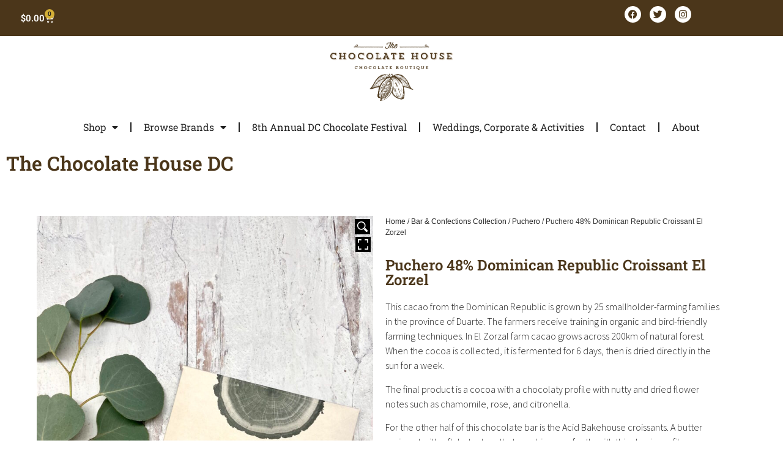

--- FILE ---
content_type: text/html; charset=UTF-8
request_url: https://thechocolatehousedc.com/product/puchero-48-dominican-republic-croissant-el-zorzel/
body_size: 24767
content:
<!doctype html>
<html lang="en-US">
<head>
	<meta charset="UTF-8">
	<meta name="viewport" content="width=device-width, initial-scale=1">
	<link rel="profile" href="https://gmpg.org/xfn/11">
	<meta name='robots' content='index, follow, max-image-preview:large, max-snippet:-1, max-video-preview:-1' />
<script>window._wca = window._wca || [];</script>

	<!-- This site is optimized with the Yoast SEO plugin v26.7 - https://yoast.com/wordpress/plugins/seo/ -->
	<title>Puchero 48% Dominican Republic Croissant El Zorzel &#8226; The Chocolate House DC</title>
	<link rel="canonical" href="https://thechocolatehousedc.com/product/puchero-48-dominican-republic-croissant-el-zorzel/" />
	<meta property="og:locale" content="en_US" />
	<meta property="og:type" content="article" />
	<meta property="og:title" content="Puchero 48% Dominican Republic Croissant El Zorzel &#8226; The Chocolate House DC" />
	<meta property="og:description" content="This cacao from the Dominican Republic is grown by 25 smallholder-farming families in the province of Duarte. The farmers receive training in organic and bird-friendly farming techniques. In El Zorzal farm cacao grows across 200km of natural forest. When the cocoa is collected, it is fermented for 6 days, then is dried directly in the [&hellip;]" />
	<meta property="og:url" content="https://thechocolatehousedc.com/product/puchero-48-dominican-republic-croissant-el-zorzel/" />
	<meta property="og:site_name" content="The Chocolate House DC" />
	<meta property="article:publisher" content="https://www.facebook.com/ChocolateHouseDC/" />
	<meta property="article:modified_time" content="2025-12-14T02:37:06+00:00" />
	<meta property="og:image" content="https://thechocolatehousedc.com/wp-content/uploads/2022/03/original-9.jpeg" />
	<meta property="og:image:width" content="960" />
	<meta property="og:image:height" content="1280" />
	<meta property="og:image:type" content="image/jpeg" />
	<meta name="twitter:card" content="summary_large_image" />
	<meta name="twitter:site" content="@chochousedc" />
	<meta name="twitter:label1" content="Est. reading time" />
	<meta name="twitter:data1" content="1 minute" />
	<script type="application/ld+json" class="yoast-schema-graph">{"@context":"https://schema.org","@graph":[{"@type":"WebPage","@id":"https://thechocolatehousedc.com/product/puchero-48-dominican-republic-croissant-el-zorzel/","url":"https://thechocolatehousedc.com/product/puchero-48-dominican-republic-croissant-el-zorzel/","name":"Puchero 48% Dominican Republic Croissant El Zorzel &#8226; The Chocolate House DC","isPartOf":{"@id":"https://thechocolatehousedc.com/#website"},"primaryImageOfPage":{"@id":"https://thechocolatehousedc.com/product/puchero-48-dominican-republic-croissant-el-zorzel/#primaryimage"},"image":{"@id":"https://thechocolatehousedc.com/product/puchero-48-dominican-republic-croissant-el-zorzel/#primaryimage"},"thumbnailUrl":"https://thechocolatehousedc.com/wp-content/uploads/2022/03/original-9.jpeg","datePublished":"2022-03-24T19:04:14+00:00","dateModified":"2025-12-14T02:37:06+00:00","breadcrumb":{"@id":"https://thechocolatehousedc.com/product/puchero-48-dominican-republic-croissant-el-zorzel/#breadcrumb"},"inLanguage":"en-US","potentialAction":[{"@type":"ReadAction","target":["https://thechocolatehousedc.com/product/puchero-48-dominican-republic-croissant-el-zorzel/"]}]},{"@type":"ImageObject","inLanguage":"en-US","@id":"https://thechocolatehousedc.com/product/puchero-48-dominican-republic-croissant-el-zorzel/#primaryimage","url":"https://thechocolatehousedc.com/wp-content/uploads/2022/03/original-9.jpeg","contentUrl":"https://thechocolatehousedc.com/wp-content/uploads/2022/03/original-9.jpeg","width":960,"height":1280},{"@type":"BreadcrumbList","@id":"https://thechocolatehousedc.com/product/puchero-48-dominican-republic-croissant-el-zorzel/#breadcrumb","itemListElement":[{"@type":"ListItem","position":1,"name":"Shop","item":"https://thechocolatehousedc.com/shop/"},{"@type":"ListItem","position":2,"name":"Puchero 48% Dominican Republic Croissant El Zorzel"}]},{"@type":"WebSite","@id":"https://thechocolatehousedc.com/#website","url":"https://thechocolatehousedc.com/","name":"The Chocolate House DC","description":"A Fine Chocolate Boutique &amp; Tasting Room","publisher":{"@id":"https://thechocolatehousedc.com/#organization"},"potentialAction":[{"@type":"SearchAction","target":{"@type":"EntryPoint","urlTemplate":"https://thechocolatehousedc.com/?s={search_term_string}"},"query-input":{"@type":"PropertyValueSpecification","valueRequired":true,"valueName":"search_term_string"}}],"inLanguage":"en-US"},{"@type":"Organization","@id":"https://thechocolatehousedc.com/#organization","name":"Chocolate House D.C.","url":"https://thechocolatehousedc.com/","logo":{"@type":"ImageObject","inLanguage":"en-US","@id":"https://thechocolatehousedc.com/#/schema/logo/image/","url":"https://thechocolatehousedc.com/wp-content/uploads/2020/10/chocolate-house-dc-logo.png","contentUrl":"https://thechocolatehousedc.com/wp-content/uploads/2020/10/chocolate-house-dc-logo.png","width":543,"height":261,"caption":"Chocolate House D.C."},"image":{"@id":"https://thechocolatehousedc.com/#/schema/logo/image/"},"sameAs":["https://www.facebook.com/ChocolateHouseDC/","https://x.com/chochousedc","https://www.instagram.com/chochousedc/"]}]}</script>
	<!-- / Yoast SEO plugin. -->


<link rel='dns-prefetch' href='//stats.wp.com' />
<link rel="alternate" type="application/rss+xml" title="The Chocolate House DC &raquo; Feed" href="https://thechocolatehousedc.com/feed/" />
<link rel="alternate" type="application/rss+xml" title="The Chocolate House DC &raquo; Comments Feed" href="https://thechocolatehousedc.com/comments/feed/" />
<link rel="alternate" type="application/rss+xml" title="The Chocolate House DC &raquo; Puchero 48% Dominican Republic Croissant El Zorzel Comments Feed" href="https://thechocolatehousedc.com/product/puchero-48-dominican-republic-croissant-el-zorzel/feed/" />
<link rel="alternate" title="oEmbed (JSON)" type="application/json+oembed" href="https://thechocolatehousedc.com/wp-json/oembed/1.0/embed?url=https%3A%2F%2Fthechocolatehousedc.com%2Fproduct%2Fpuchero-48-dominican-republic-croissant-el-zorzel%2F" />
<link rel="alternate" title="oEmbed (XML)" type="text/xml+oembed" href="https://thechocolatehousedc.com/wp-json/oembed/1.0/embed?url=https%3A%2F%2Fthechocolatehousedc.com%2Fproduct%2Fpuchero-48-dominican-republic-croissant-el-zorzel%2F&#038;format=xml" />
<style id='wp-img-auto-sizes-contain-inline-css'>
img:is([sizes=auto i],[sizes^="auto," i]){contain-intrinsic-size:3000px 1500px}
/*# sourceURL=wp-img-auto-sizes-contain-inline-css */
</style>
<link rel='stylesheet' id='coderockz-woo-delivery-block-css' href='https://thechocolatehousedc.com/wp-content/plugins/woo-delivery/block/assets/css/frontend.css?ver=1.3.77' media='all' />
<style id='wp-emoji-styles-inline-css'>

	img.wp-smiley, img.emoji {
		display: inline !important;
		border: none !important;
		box-shadow: none !important;
		height: 1em !important;
		width: 1em !important;
		margin: 0 0.07em !important;
		vertical-align: -0.1em !important;
		background: none !important;
		padding: 0 !important;
	}
/*# sourceURL=wp-emoji-styles-inline-css */
</style>
<link rel='stylesheet' id='wp-block-library-css' href='https://thechocolatehousedc.com/wp-includes/css/dist/block-library/style.min.css?ver=6.9' media='all' />
<style id='fpf-template-selector-style-inline-css'>
.wp-block-fpf-template-selector{max-width:100%!important;width:100%}.wp-block-fpf-template-selector .form-row .input-text,.wp-block-fpf-template-selector .form-row select{background-color:#fff;border:1px solid rgba(32,7,7,.8);border-radius:4px;box-sizing:border-box;color:#000;display:block;font-family:inherit;font-size:.875rem;font-weight:400;height:auto;letter-spacing:normal;line-height:normal;margin:0;padding:.9rem 1.1rem;width:100%}.wp-block-fpf-template-selector .form-row label{display:block;line-height:2;margin-bottom:.7em}.wp-block-fpf-template-selector .form-row select{-webkit-appearance:none;-moz-appearance:none;appearance:none;background-image:url([data-uri]);background-position:calc(100% - 1.1rem) 50%;background-repeat:no-repeat;background-size:16px;cursor:pointer;padding-right:3em}

/*# sourceURL=https://thechocolatehousedc.com/wp-content/plugins/flexible-product-fields/build/fpf-template-selector/style-index.css */
</style>
<link rel='stylesheet' id='mediaelement-css' href='https://thechocolatehousedc.com/wp-includes/js/mediaelement/mediaelementplayer-legacy.min.css?ver=4.2.17' media='all' />
<link rel='stylesheet' id='wp-mediaelement-css' href='https://thechocolatehousedc.com/wp-includes/js/mediaelement/wp-mediaelement.min.css?ver=6.9' media='all' />
<style id='jetpack-sharing-buttons-style-inline-css'>
.jetpack-sharing-buttons__services-list{display:flex;flex-direction:row;flex-wrap:wrap;gap:0;list-style-type:none;margin:5px;padding:0}.jetpack-sharing-buttons__services-list.has-small-icon-size{font-size:12px}.jetpack-sharing-buttons__services-list.has-normal-icon-size{font-size:16px}.jetpack-sharing-buttons__services-list.has-large-icon-size{font-size:24px}.jetpack-sharing-buttons__services-list.has-huge-icon-size{font-size:36px}@media print{.jetpack-sharing-buttons__services-list{display:none!important}}.editor-styles-wrapper .wp-block-jetpack-sharing-buttons{gap:0;padding-inline-start:0}ul.jetpack-sharing-buttons__services-list.has-background{padding:1.25em 2.375em}
/*# sourceURL=https://thechocolatehousedc.com/wp-content/plugins/jetpack/_inc/blocks/sharing-buttons/view.css */
</style>
<link rel='stylesheet' id='giftup-checkout-external-css' href='https://thechocolatehousedc.com/wp-content/plugins/gift-up/blocks/build/checkout-block/checkout.css?ver=3.1.3' media='all' />
<style id='global-styles-inline-css'>
:root{--wp--preset--aspect-ratio--square: 1;--wp--preset--aspect-ratio--4-3: 4/3;--wp--preset--aspect-ratio--3-4: 3/4;--wp--preset--aspect-ratio--3-2: 3/2;--wp--preset--aspect-ratio--2-3: 2/3;--wp--preset--aspect-ratio--16-9: 16/9;--wp--preset--aspect-ratio--9-16: 9/16;--wp--preset--color--black: #000000;--wp--preset--color--cyan-bluish-gray: #abb8c3;--wp--preset--color--white: #ffffff;--wp--preset--color--pale-pink: #f78da7;--wp--preset--color--vivid-red: #cf2e2e;--wp--preset--color--luminous-vivid-orange: #ff6900;--wp--preset--color--luminous-vivid-amber: #fcb900;--wp--preset--color--light-green-cyan: #7bdcb5;--wp--preset--color--vivid-green-cyan: #00d084;--wp--preset--color--pale-cyan-blue: #8ed1fc;--wp--preset--color--vivid-cyan-blue: #0693e3;--wp--preset--color--vivid-purple: #9b51e0;--wp--preset--gradient--vivid-cyan-blue-to-vivid-purple: linear-gradient(135deg,rgb(6,147,227) 0%,rgb(155,81,224) 100%);--wp--preset--gradient--light-green-cyan-to-vivid-green-cyan: linear-gradient(135deg,rgb(122,220,180) 0%,rgb(0,208,130) 100%);--wp--preset--gradient--luminous-vivid-amber-to-luminous-vivid-orange: linear-gradient(135deg,rgb(252,185,0) 0%,rgb(255,105,0) 100%);--wp--preset--gradient--luminous-vivid-orange-to-vivid-red: linear-gradient(135deg,rgb(255,105,0) 0%,rgb(207,46,46) 100%);--wp--preset--gradient--very-light-gray-to-cyan-bluish-gray: linear-gradient(135deg,rgb(238,238,238) 0%,rgb(169,184,195) 100%);--wp--preset--gradient--cool-to-warm-spectrum: linear-gradient(135deg,rgb(74,234,220) 0%,rgb(151,120,209) 20%,rgb(207,42,186) 40%,rgb(238,44,130) 60%,rgb(251,105,98) 80%,rgb(254,248,76) 100%);--wp--preset--gradient--blush-light-purple: linear-gradient(135deg,rgb(255,206,236) 0%,rgb(152,150,240) 100%);--wp--preset--gradient--blush-bordeaux: linear-gradient(135deg,rgb(254,205,165) 0%,rgb(254,45,45) 50%,rgb(107,0,62) 100%);--wp--preset--gradient--luminous-dusk: linear-gradient(135deg,rgb(255,203,112) 0%,rgb(199,81,192) 50%,rgb(65,88,208) 100%);--wp--preset--gradient--pale-ocean: linear-gradient(135deg,rgb(255,245,203) 0%,rgb(182,227,212) 50%,rgb(51,167,181) 100%);--wp--preset--gradient--electric-grass: linear-gradient(135deg,rgb(202,248,128) 0%,rgb(113,206,126) 100%);--wp--preset--gradient--midnight: linear-gradient(135deg,rgb(2,3,129) 0%,rgb(40,116,252) 100%);--wp--preset--font-size--small: 13px;--wp--preset--font-size--medium: 20px;--wp--preset--font-size--large: 36px;--wp--preset--font-size--x-large: 42px;--wp--preset--spacing--20: 0.44rem;--wp--preset--spacing--30: 0.67rem;--wp--preset--spacing--40: 1rem;--wp--preset--spacing--50: 1.5rem;--wp--preset--spacing--60: 2.25rem;--wp--preset--spacing--70: 3.38rem;--wp--preset--spacing--80: 5.06rem;--wp--preset--shadow--natural: 6px 6px 9px rgba(0, 0, 0, 0.2);--wp--preset--shadow--deep: 12px 12px 50px rgba(0, 0, 0, 0.4);--wp--preset--shadow--sharp: 6px 6px 0px rgba(0, 0, 0, 0.2);--wp--preset--shadow--outlined: 6px 6px 0px -3px rgb(255, 255, 255), 6px 6px rgb(0, 0, 0);--wp--preset--shadow--crisp: 6px 6px 0px rgb(0, 0, 0);}:root { --wp--style--global--content-size: 800px;--wp--style--global--wide-size: 1200px; }:where(body) { margin: 0; }.wp-site-blocks > .alignleft { float: left; margin-right: 2em; }.wp-site-blocks > .alignright { float: right; margin-left: 2em; }.wp-site-blocks > .aligncenter { justify-content: center; margin-left: auto; margin-right: auto; }:where(.wp-site-blocks) > * { margin-block-start: 24px; margin-block-end: 0; }:where(.wp-site-blocks) > :first-child { margin-block-start: 0; }:where(.wp-site-blocks) > :last-child { margin-block-end: 0; }:root { --wp--style--block-gap: 24px; }:root :where(.is-layout-flow) > :first-child{margin-block-start: 0;}:root :where(.is-layout-flow) > :last-child{margin-block-end: 0;}:root :where(.is-layout-flow) > *{margin-block-start: 24px;margin-block-end: 0;}:root :where(.is-layout-constrained) > :first-child{margin-block-start: 0;}:root :where(.is-layout-constrained) > :last-child{margin-block-end: 0;}:root :where(.is-layout-constrained) > *{margin-block-start: 24px;margin-block-end: 0;}:root :where(.is-layout-flex){gap: 24px;}:root :where(.is-layout-grid){gap: 24px;}.is-layout-flow > .alignleft{float: left;margin-inline-start: 0;margin-inline-end: 2em;}.is-layout-flow > .alignright{float: right;margin-inline-start: 2em;margin-inline-end: 0;}.is-layout-flow > .aligncenter{margin-left: auto !important;margin-right: auto !important;}.is-layout-constrained > .alignleft{float: left;margin-inline-start: 0;margin-inline-end: 2em;}.is-layout-constrained > .alignright{float: right;margin-inline-start: 2em;margin-inline-end: 0;}.is-layout-constrained > .aligncenter{margin-left: auto !important;margin-right: auto !important;}.is-layout-constrained > :where(:not(.alignleft):not(.alignright):not(.alignfull)){max-width: var(--wp--style--global--content-size);margin-left: auto !important;margin-right: auto !important;}.is-layout-constrained > .alignwide{max-width: var(--wp--style--global--wide-size);}body .is-layout-flex{display: flex;}.is-layout-flex{flex-wrap: wrap;align-items: center;}.is-layout-flex > :is(*, div){margin: 0;}body .is-layout-grid{display: grid;}.is-layout-grid > :is(*, div){margin: 0;}body{padding-top: 0px;padding-right: 0px;padding-bottom: 0px;padding-left: 0px;}a:where(:not(.wp-element-button)){text-decoration: underline;}:root :where(.wp-element-button, .wp-block-button__link){background-color: #32373c;border-width: 0;color: #fff;font-family: inherit;font-size: inherit;font-style: inherit;font-weight: inherit;letter-spacing: inherit;line-height: inherit;padding-top: calc(0.667em + 2px);padding-right: calc(1.333em + 2px);padding-bottom: calc(0.667em + 2px);padding-left: calc(1.333em + 2px);text-decoration: none;text-transform: inherit;}.has-black-color{color: var(--wp--preset--color--black) !important;}.has-cyan-bluish-gray-color{color: var(--wp--preset--color--cyan-bluish-gray) !important;}.has-white-color{color: var(--wp--preset--color--white) !important;}.has-pale-pink-color{color: var(--wp--preset--color--pale-pink) !important;}.has-vivid-red-color{color: var(--wp--preset--color--vivid-red) !important;}.has-luminous-vivid-orange-color{color: var(--wp--preset--color--luminous-vivid-orange) !important;}.has-luminous-vivid-amber-color{color: var(--wp--preset--color--luminous-vivid-amber) !important;}.has-light-green-cyan-color{color: var(--wp--preset--color--light-green-cyan) !important;}.has-vivid-green-cyan-color{color: var(--wp--preset--color--vivid-green-cyan) !important;}.has-pale-cyan-blue-color{color: var(--wp--preset--color--pale-cyan-blue) !important;}.has-vivid-cyan-blue-color{color: var(--wp--preset--color--vivid-cyan-blue) !important;}.has-vivid-purple-color{color: var(--wp--preset--color--vivid-purple) !important;}.has-black-background-color{background-color: var(--wp--preset--color--black) !important;}.has-cyan-bluish-gray-background-color{background-color: var(--wp--preset--color--cyan-bluish-gray) !important;}.has-white-background-color{background-color: var(--wp--preset--color--white) !important;}.has-pale-pink-background-color{background-color: var(--wp--preset--color--pale-pink) !important;}.has-vivid-red-background-color{background-color: var(--wp--preset--color--vivid-red) !important;}.has-luminous-vivid-orange-background-color{background-color: var(--wp--preset--color--luminous-vivid-orange) !important;}.has-luminous-vivid-amber-background-color{background-color: var(--wp--preset--color--luminous-vivid-amber) !important;}.has-light-green-cyan-background-color{background-color: var(--wp--preset--color--light-green-cyan) !important;}.has-vivid-green-cyan-background-color{background-color: var(--wp--preset--color--vivid-green-cyan) !important;}.has-pale-cyan-blue-background-color{background-color: var(--wp--preset--color--pale-cyan-blue) !important;}.has-vivid-cyan-blue-background-color{background-color: var(--wp--preset--color--vivid-cyan-blue) !important;}.has-vivid-purple-background-color{background-color: var(--wp--preset--color--vivid-purple) !important;}.has-black-border-color{border-color: var(--wp--preset--color--black) !important;}.has-cyan-bluish-gray-border-color{border-color: var(--wp--preset--color--cyan-bluish-gray) !important;}.has-white-border-color{border-color: var(--wp--preset--color--white) !important;}.has-pale-pink-border-color{border-color: var(--wp--preset--color--pale-pink) !important;}.has-vivid-red-border-color{border-color: var(--wp--preset--color--vivid-red) !important;}.has-luminous-vivid-orange-border-color{border-color: var(--wp--preset--color--luminous-vivid-orange) !important;}.has-luminous-vivid-amber-border-color{border-color: var(--wp--preset--color--luminous-vivid-amber) !important;}.has-light-green-cyan-border-color{border-color: var(--wp--preset--color--light-green-cyan) !important;}.has-vivid-green-cyan-border-color{border-color: var(--wp--preset--color--vivid-green-cyan) !important;}.has-pale-cyan-blue-border-color{border-color: var(--wp--preset--color--pale-cyan-blue) !important;}.has-vivid-cyan-blue-border-color{border-color: var(--wp--preset--color--vivid-cyan-blue) !important;}.has-vivid-purple-border-color{border-color: var(--wp--preset--color--vivid-purple) !important;}.has-vivid-cyan-blue-to-vivid-purple-gradient-background{background: var(--wp--preset--gradient--vivid-cyan-blue-to-vivid-purple) !important;}.has-light-green-cyan-to-vivid-green-cyan-gradient-background{background: var(--wp--preset--gradient--light-green-cyan-to-vivid-green-cyan) !important;}.has-luminous-vivid-amber-to-luminous-vivid-orange-gradient-background{background: var(--wp--preset--gradient--luminous-vivid-amber-to-luminous-vivid-orange) !important;}.has-luminous-vivid-orange-to-vivid-red-gradient-background{background: var(--wp--preset--gradient--luminous-vivid-orange-to-vivid-red) !important;}.has-very-light-gray-to-cyan-bluish-gray-gradient-background{background: var(--wp--preset--gradient--very-light-gray-to-cyan-bluish-gray) !important;}.has-cool-to-warm-spectrum-gradient-background{background: var(--wp--preset--gradient--cool-to-warm-spectrum) !important;}.has-blush-light-purple-gradient-background{background: var(--wp--preset--gradient--blush-light-purple) !important;}.has-blush-bordeaux-gradient-background{background: var(--wp--preset--gradient--blush-bordeaux) !important;}.has-luminous-dusk-gradient-background{background: var(--wp--preset--gradient--luminous-dusk) !important;}.has-pale-ocean-gradient-background{background: var(--wp--preset--gradient--pale-ocean) !important;}.has-electric-grass-gradient-background{background: var(--wp--preset--gradient--electric-grass) !important;}.has-midnight-gradient-background{background: var(--wp--preset--gradient--midnight) !important;}.has-small-font-size{font-size: var(--wp--preset--font-size--small) !important;}.has-medium-font-size{font-size: var(--wp--preset--font-size--medium) !important;}.has-large-font-size{font-size: var(--wp--preset--font-size--large) !important;}.has-x-large-font-size{font-size: var(--wp--preset--font-size--x-large) !important;}
:root :where(.wp-block-pullquote){font-size: 1.5em;line-height: 1.6;}
/*# sourceURL=global-styles-inline-css */
</style>
<link rel='stylesheet' id='tp-woocommerce-product-gallery-css' href='https://thechocolatehousedc.com/wp-content/plugins/tp-woocommerce-product-gallery/public/css/woocommerce-product-gallery-public.css?ver=2.2.3' media='all' />
<link rel='stylesheet' id='tp-woocommerce-product-gallery-tpslick-css' href='https://thechocolatehousedc.com/wp-content/plugins/tp-woocommerce-product-gallery/public/css/tpslick.css?ver=2.2.3' media='all' />
<link rel='stylesheet' id='tp-woocommerce-product-gallery-lity-css' href='https://thechocolatehousedc.com/wp-content/plugins/tp-woocommerce-product-gallery/public/css/lity.min.css?ver=2.2.3' media='all' />
<link rel='stylesheet' id='tp-woocommerce-product-gallery-tpslick-theme-css' href='https://thechocolatehousedc.com/wp-content/plugins/tp-woocommerce-product-gallery/public/css/tpslick-theme.css?ver=2.2.3' media='all' />
<link rel='stylesheet' id='tp-woocommerce-product-gallery-lightgallery.min-css' href='https://thechocolatehousedc.com/wp-content/plugins/tp-woocommerce-product-gallery/public/css/lightgallery.min.css?ver=2.2.3' media='all' />
<link rel='stylesheet' id='tp-woocommerce-product-gallery-lg-transitions.min-css' href='https://thechocolatehousedc.com/wp-content/plugins/tp-woocommerce-product-gallery/public/css/lg-transitions.min.css?ver=2.2.3' media='all' />
<link rel='stylesheet' id='wpmenucart-icons-css' href='https://thechocolatehousedc.com/wp-content/plugins/woocommerce-menu-bar-cart/assets/css/wpmenucart-icons.min.css?ver=2.14.12' media='all' />
<style id='wpmenucart-icons-inline-css'>
@font-face{font-family:WPMenuCart;src:url(https://thechocolatehousedc.com/wp-content/plugins/woocommerce-menu-bar-cart/assets/fonts/WPMenuCart.eot);src:url(https://thechocolatehousedc.com/wp-content/plugins/woocommerce-menu-bar-cart/assets/fonts/WPMenuCart.eot?#iefix) format('embedded-opentype'),url(https://thechocolatehousedc.com/wp-content/plugins/woocommerce-menu-bar-cart/assets/fonts/WPMenuCart.woff2) format('woff2'),url(https://thechocolatehousedc.com/wp-content/plugins/woocommerce-menu-bar-cart/assets/fonts/WPMenuCart.woff) format('woff'),url(https://thechocolatehousedc.com/wp-content/plugins/woocommerce-menu-bar-cart/assets/fonts/WPMenuCart.ttf) format('truetype'),url(https://thechocolatehousedc.com/wp-content/plugins/woocommerce-menu-bar-cart/assets/fonts/WPMenuCart.svg#WPMenuCart) format('svg');font-weight:400;font-style:normal;font-display:swap}
/*# sourceURL=wpmenucart-icons-inline-css */
</style>
<link rel='stylesheet' id='wpmenucart-css' href='https://thechocolatehousedc.com/wp-content/plugins/woocommerce-menu-bar-cart/assets/css/wpmenucart-main.min.css?ver=2.14.12' media='all' />
<style id='wpmenucart-inline-css'>
.et-cart-info { display:none !important; } .site-header-cart { display:none !important; }
/*# sourceURL=wpmenucart-inline-css */
</style>
<link rel='stylesheet' id='photoswipe-css' href='https://thechocolatehousedc.com/wp-content/plugins/woocommerce/assets/css/photoswipe/photoswipe.min.css?ver=10.4.3' media='all' />
<link rel='stylesheet' id='photoswipe-default-skin-css' href='https://thechocolatehousedc.com/wp-content/plugins/woocommerce/assets/css/photoswipe/default-skin/default-skin.min.css?ver=10.4.3' media='all' />
<link rel='stylesheet' id='woocommerce-layout-css' href='https://thechocolatehousedc.com/wp-content/plugins/woocommerce/assets/css/woocommerce-layout.css?ver=10.4.3' media='all' />
<style id='woocommerce-layout-inline-css'>

	.infinite-scroll .woocommerce-pagination {
		display: none;
	}
/*# sourceURL=woocommerce-layout-inline-css */
</style>
<link rel='stylesheet' id='woocommerce-smallscreen-css' href='https://thechocolatehousedc.com/wp-content/plugins/woocommerce/assets/css/woocommerce-smallscreen.css?ver=10.4.3' media='only screen and (max-width: 768px)' />
<link rel='stylesheet' id='woocommerce-general-css' href='https://thechocolatehousedc.com/wp-content/plugins/woocommerce/assets/css/woocommerce.css?ver=10.4.3' media='all' />
<style id='woocommerce-inline-inline-css'>
.woocommerce form .form-row .required { visibility: visible; }
/*# sourceURL=woocommerce-inline-inline-css */
</style>
<link rel='stylesheet' id='fpf_front-css' href='https://thechocolatehousedc.com/wp-content/plugins/flexible-product-fields/assets/css/front.min.css?ver=2.12.0.70' media='all' />
<link rel='stylesheet' id='fpf_new_front-css' href='https://thechocolatehousedc.com/wp-content/plugins/flexible-product-fields/assets/css/new-front.css?ver=2.12.0.70' media='all' />
<link rel='stylesheet' id='aws-style-css' href='https://thechocolatehousedc.com/wp-content/plugins/advanced-woo-search/assets/css/common.min.css?ver=3.51' media='all' />
<link rel='stylesheet' id='gateway-css' href='https://thechocolatehousedc.com/wp-content/plugins/woocommerce-paypal-payments/modules/ppcp-button/assets/css/gateway.css?ver=3.3.2' media='all' />
<link rel='stylesheet' id='hello-elementor-css' href='https://thechocolatehousedc.com/wp-content/themes/hello-elementor/assets/css/reset.css?ver=3.4.5' media='all' />
<link rel='stylesheet' id='hello-elementor-theme-style-css' href='https://thechocolatehousedc.com/wp-content/themes/hello-elementor/assets/css/theme.css?ver=3.4.5' media='all' />
<link rel='stylesheet' id='hello-elementor-header-footer-css' href='https://thechocolatehousedc.com/wp-content/themes/hello-elementor/assets/css/header-footer.css?ver=3.4.5' media='all' />
<link rel='stylesheet' id='elementor-frontend-css' href='https://thechocolatehousedc.com/wp-content/plugins/elementor/assets/css/frontend.min.css?ver=3.34.1' media='all' />
<link rel='stylesheet' id='widget-woocommerce-menu-cart-css' href='https://thechocolatehousedc.com/wp-content/plugins/elementor-pro/assets/css/widget-woocommerce-menu-cart.min.css?ver=3.34.0' media='all' />
<link rel='stylesheet' id='widget-social-icons-css' href='https://thechocolatehousedc.com/wp-content/plugins/elementor/assets/css/widget-social-icons.min.css?ver=3.34.1' media='all' />
<link rel='stylesheet' id='e-apple-webkit-css' href='https://thechocolatehousedc.com/wp-content/plugins/elementor/assets/css/conditionals/apple-webkit.min.css?ver=3.34.1' media='all' />
<link rel='stylesheet' id='widget-image-css' href='https://thechocolatehousedc.com/wp-content/plugins/elementor/assets/css/widget-image.min.css?ver=3.34.1' media='all' />
<link rel='stylesheet' id='widget-nav-menu-css' href='https://thechocolatehousedc.com/wp-content/plugins/elementor-pro/assets/css/widget-nav-menu.min.css?ver=3.34.0' media='all' />
<link rel='stylesheet' id='widget-heading-css' href='https://thechocolatehousedc.com/wp-content/plugins/elementor/assets/css/widget-heading.min.css?ver=3.34.1' media='all' />
<link rel='stylesheet' id='widget-divider-css' href='https://thechocolatehousedc.com/wp-content/plugins/elementor/assets/css/widget-divider.min.css?ver=3.34.1' media='all' />
<link rel='stylesheet' id='widget-woocommerce-product-price-css' href='https://thechocolatehousedc.com/wp-content/plugins/elementor-pro/assets/css/widget-woocommerce-product-price.min.css?ver=3.34.0' media='all' />
<link rel='stylesheet' id='widget-woocommerce-product-add-to-cart-css' href='https://thechocolatehousedc.com/wp-content/plugins/elementor-pro/assets/css/widget-woocommerce-product-add-to-cart.min.css?ver=3.34.0' media='all' />
<link rel='stylesheet' id='widget-woocommerce-products-css' href='https://thechocolatehousedc.com/wp-content/plugins/elementor-pro/assets/css/widget-woocommerce-products.min.css?ver=3.34.0' media='all' />
<link rel='stylesheet' id='elementor-icons-css' href='https://thechocolatehousedc.com/wp-content/plugins/elementor/assets/lib/eicons/css/elementor-icons.min.css?ver=5.45.0' media='all' />
<link rel='stylesheet' id='elementor-post-17-css' href='https://thechocolatehousedc.com/wp-content/uploads/elementor/css/post-17.css?ver=1768831066' media='all' />
<link rel='stylesheet' id='font-awesome-5-all-css' href='https://thechocolatehousedc.com/wp-content/plugins/elementor/assets/lib/font-awesome/css/all.min.css?ver=3.34.1' media='all' />
<link rel='stylesheet' id='font-awesome-4-shim-css' href='https://thechocolatehousedc.com/wp-content/plugins/elementor/assets/lib/font-awesome/css/v4-shims.min.css?ver=3.34.1' media='all' />
<link rel='stylesheet' id='elementor-post-16-css' href='https://thechocolatehousedc.com/wp-content/uploads/elementor/css/post-16.css?ver=1768831066' media='all' />
<link rel='stylesheet' id='elementor-post-55-css' href='https://thechocolatehousedc.com/wp-content/uploads/elementor/css/post-55.css?ver=1768831066' media='all' />
<link rel='stylesheet' id='elementor-post-1044-css' href='https://thechocolatehousedc.com/wp-content/uploads/elementor/css/post-1044.css?ver=1768831066' media='all' />
<link rel='stylesheet' id='fpf-pro-front-css' href='https://thechocolatehousedc.com/wp-content/plugins/flexible-product-fields-pro/assets/css/new-front.css?ver=16' media='all' />
<link rel='stylesheet' id='hello-elementor-child-style-css' href='https://thechocolatehousedc.com/wp-content/themes/Chocolate%20House%20DC/style.css?ver=1.0.0' media='all' />
<link rel='stylesheet' id='elementor-gf-local-robotoslab-css' href='https://thechocolatehousedc.com/wp-content/uploads/elementor/google-fonts/css/robotoslab.css?ver=1744301386' media='all' />
<link rel='stylesheet' id='elementor-gf-local-sourcesanspro-css' href='https://thechocolatehousedc.com/wp-content/uploads/elementor/google-fonts/css/sourcesanspro.css?ver=1744301510' media='all' />
<link rel='stylesheet' id='elementor-gf-local-opensans-css' href='https://thechocolatehousedc.com/wp-content/uploads/elementor/google-fonts/css/opensans.css?ver=1744301440' media='all' />
<link rel='stylesheet' id='elementor-icons-shared-0-css' href='https://thechocolatehousedc.com/wp-content/plugins/elementor/assets/lib/font-awesome/css/fontawesome.min.css?ver=5.15.3' media='all' />
<link rel='stylesheet' id='elementor-icons-fa-brands-css' href='https://thechocolatehousedc.com/wp-content/plugins/elementor/assets/lib/font-awesome/css/brands.min.css?ver=5.15.3' media='all' />
<link rel='stylesheet' id='elementor-icons-fa-solid-css' href='https://thechocolatehousedc.com/wp-content/plugins/elementor/assets/lib/font-awesome/css/solid.min.css?ver=5.15.3' media='all' />
<script src="https://thechocolatehousedc.com/wp-includes/js/jquery/jquery.min.js?ver=3.7.1" id="jquery-core-js"></script>
<script src="https://thechocolatehousedc.com/wp-includes/js/jquery/jquery-migrate.min.js?ver=3.4.1" id="jquery-migrate-js"></script>
<script src="https://thechocolatehousedc.com/wp-content/plugins/gift-up/blocks/build/checkout-block/checkout.js?ver=3.1.3" id="giftup-checkout-external-js" defer data-wp-strategy="defer"></script>
<script src="https://thechocolatehousedc.com/wp-content/plugins/tp-woocommerce-product-gallery/public/js/tpslick.js?ver=2.2.3" id="tp-woocommerce-product-gallery-tpslick-js"></script>
<script src="https://thechocolatehousedc.com/wp-content/plugins/tp-woocommerce-product-gallery/public/js/lity.min.js?ver=2.2.3" id="tp-woocommerce-product-gallery-lity-js"></script>
<script src="https://thechocolatehousedc.com/wp-content/plugins/tp-woocommerce-product-gallery/public/js/jquery.zoom.min.js?ver=2.2.3" id="tp-woocommerce-product-gallery-jquery.zoom-js"></script>
<script src="https://thechocolatehousedc.com/wp-content/plugins/tp-woocommerce-product-gallery/public/js/jquery.mousewheel.min.js?ver=2.2.3" id="tp-woocommerce-product-gallery-jquery.mousewheel.min-js"></script>
<script src="https://thechocolatehousedc.com/wp-content/plugins/tp-woocommerce-product-gallery/public/js/lightgallery-all.min.js?ver=2.2.3" id="tp-woocommerce-product-gallery-lightgallery-all.min-js"></script>
<script id="tp-woocommerce-product-gallery-js-extra">
var tpwpg = {"ajax_url":"https://thechocolatehousedc.com/wp-admin/admin-ajax.php","active_zoom":"1","zoom_type":"1","external_variation":"","activate_dbug_mode":""};
//# sourceURL=tp-woocommerce-product-gallery-js-extra
</script>
<script src="https://thechocolatehousedc.com/wp-content/plugins/tp-woocommerce-product-gallery/public/js/woocommerce-product-gallery-public.js?ver=2.2.3" id="tp-woocommerce-product-gallery-js"></script>
<script src="https://thechocolatehousedc.com/wp-content/plugins/woocommerce/assets/js/jquery-blockui/jquery.blockUI.min.js?ver=2.7.0-wc.10.4.3" id="wc-jquery-blockui-js" defer data-wp-strategy="defer"></script>
<script id="wc-add-to-cart-js-extra">
var wc_add_to_cart_params = {"ajax_url":"/wp-admin/admin-ajax.php","wc_ajax_url":"/?wc-ajax=%%endpoint%%","i18n_view_cart":"View cart","cart_url":"https://thechocolatehousedc.com/shop/cart/","is_cart":"","cart_redirect_after_add":"no"};
//# sourceURL=wc-add-to-cart-js-extra
</script>
<script src="https://thechocolatehousedc.com/wp-content/plugins/woocommerce/assets/js/frontend/add-to-cart.min.js?ver=10.4.3" id="wc-add-to-cart-js" defer data-wp-strategy="defer"></script>
<script src="https://thechocolatehousedc.com/wp-content/plugins/woocommerce/assets/js/flexslider/jquery.flexslider.min.js?ver=2.7.2-wc.10.4.3" id="wc-flexslider-js" defer data-wp-strategy="defer"></script>
<script src="https://thechocolatehousedc.com/wp-content/plugins/woocommerce/assets/js/photoswipe/photoswipe.min.js?ver=4.1.1-wc.10.4.3" id="wc-photoswipe-js" defer data-wp-strategy="defer"></script>
<script src="https://thechocolatehousedc.com/wp-content/plugins/woocommerce/assets/js/photoswipe/photoswipe-ui-default.min.js?ver=4.1.1-wc.10.4.3" id="wc-photoswipe-ui-default-js" defer data-wp-strategy="defer"></script>
<script id="wc-single-product-js-extra">
var wc_single_product_params = {"i18n_required_rating_text":"Please select a rating","i18n_rating_options":["1 of 5 stars","2 of 5 stars","3 of 5 stars","4 of 5 stars","5 of 5 stars"],"i18n_product_gallery_trigger_text":"View full-screen image gallery","review_rating_required":"yes","flexslider":{"rtl":false,"animation":"slide","smoothHeight":true,"directionNav":false,"controlNav":"thumbnails","slideshow":false,"animationSpeed":500,"animationLoop":false,"allowOneSlide":false},"zoom_enabled":"","zoom_options":[],"photoswipe_enabled":"1","photoswipe_options":{"shareEl":false,"closeOnScroll":false,"history":false,"hideAnimationDuration":0,"showAnimationDuration":0},"flexslider_enabled":"1"};
//# sourceURL=wc-single-product-js-extra
</script>
<script src="https://thechocolatehousedc.com/wp-content/plugins/woocommerce/assets/js/frontend/single-product.min.js?ver=10.4.3" id="wc-single-product-js" defer data-wp-strategy="defer"></script>
<script src="https://thechocolatehousedc.com/wp-content/plugins/woocommerce/assets/js/js-cookie/js.cookie.min.js?ver=2.1.4-wc.10.4.3" id="wc-js-cookie-js" defer data-wp-strategy="defer"></script>
<script id="woocommerce-js-extra">
var woocommerce_params = {"ajax_url":"/wp-admin/admin-ajax.php","wc_ajax_url":"/?wc-ajax=%%endpoint%%","i18n_password_show":"Show password","i18n_password_hide":"Hide password"};
//# sourceURL=woocommerce-js-extra
</script>
<script src="https://thechocolatehousedc.com/wp-content/plugins/woocommerce/assets/js/frontend/woocommerce.min.js?ver=10.4.3" id="woocommerce-js" defer data-wp-strategy="defer"></script>
<script id="fpf_product-js-extra">
var fpf_product = {"total":"Total","currency_format_num_decimals":"2","currency_format_symbol":"$","currency_format_decimal_sep":".","currency_format_thousand_sep":",","currency_format":"%s%v","fields_rules":[],"fpf_fields":[],"fpf_product_price":"14.5"};
//# sourceURL=fpf_product-js-extra
</script>
<script src="https://thechocolatehousedc.com/wp-content/plugins/flexible-product-fields/assets/js/fpf_product.min.js?ver=2.12.0.70" id="fpf_product-js"></script>
<script src="https://thechocolatehousedc.com/wp-content/plugins/gift-up/view/giftup-cart.js?ver=3.1.3" id="giftup-cart-script-js"></script>
<script src="https://stats.wp.com/s-202604.js" id="woocommerce-analytics-js" defer data-wp-strategy="defer"></script>
<script src="https://thechocolatehousedc.com/wp-content/plugins/elementor/assets/lib/font-awesome/js/v4-shims.min.js?ver=3.34.1" id="font-awesome-4-shim-js"></script>
<script src="https://thechocolatehousedc.com/wp-content/plugins/flexible-product-fields-pro/assets/js/front.js?ver=16" id="flexible_product_fields_front_js-js"></script>
<link rel="https://api.w.org/" href="https://thechocolatehousedc.com/wp-json/" /><link rel="alternate" title="JSON" type="application/json" href="https://thechocolatehousedc.com/wp-json/wp/v2/product/4957" /><link rel="EditURI" type="application/rsd+xml" title="RSD" href="https://thechocolatehousedc.com/xmlrpc.php?rsd" />
<meta name="generator" content="WordPress 6.9" />
<meta name="generator" content="WooCommerce 10.4.3" />
<link rel='shortlink' href='https://thechocolatehousedc.com/?p=4957' />
<link rel='shortcut icon' href='https://thechocolatehousedc.com/wp-content/uploads/2020/11/chocolate-house-dc-favicon.png' type='image/x-icon'/>
	<style>img#wpstats{display:none}</style>
			<noscript><style>.woocommerce-product-gallery{ opacity: 1 !important; }</style></noscript>
	<meta name="generator" content="Elementor 3.34.1; features: additional_custom_breakpoints; settings: css_print_method-external, google_font-enabled, font_display-auto">
			<style>
				.e-con.e-parent:nth-of-type(n+4):not(.e-lazyloaded):not(.e-no-lazyload),
				.e-con.e-parent:nth-of-type(n+4):not(.e-lazyloaded):not(.e-no-lazyload) * {
					background-image: none !important;
				}
				@media screen and (max-height: 1024px) {
					.e-con.e-parent:nth-of-type(n+3):not(.e-lazyloaded):not(.e-no-lazyload),
					.e-con.e-parent:nth-of-type(n+3):not(.e-lazyloaded):not(.e-no-lazyload) * {
						background-image: none !important;
					}
				}
				@media screen and (max-height: 640px) {
					.e-con.e-parent:nth-of-type(n+2):not(.e-lazyloaded):not(.e-no-lazyload),
					.e-con.e-parent:nth-of-type(n+2):not(.e-lazyloaded):not(.e-no-lazyload) * {
						background-image: none !important;
					}
				}
			</style>
					<style id="wp-custom-css">
			.woocommerce-message::before, .woocommerce-info::before, .woocommerce-message::before, #add_payment_method .cart-collaterals .shipping-calculator-button, .woocommerce-cart .cart-collaterals .shipping-calculator-button, .woocommerce-checkout .cart-collaterals .shipping-calculator-button, .product-name, .added_to_cart  {
	color: #4B361A !important;
}

.added_to_cart {
	margin-left: 10px;
}

.woocommerce-message, .woocommerce-info {
	border-top-color: #4B361A !important
}

.woocommerce #respond input#submit.alt, .woocommerce a.button.alt, .woocommerce button.button.alt, .woocommerce input.button.alt, .woocommerce #respond input#submit, .woocommerce a.button, .woocommerce button.button, .woocommerce input.button {
	background-color: #D4AF37 !important;
	color: #fff !important;
	font-family: "Source Sans Pro";
   font-weight: 400;
}

.stock { display:none; }

.elementor-widget-wc-archive-products.elementor-wc-products ul.products li.product .woocommerce-loop-product__title {
	margin-bottom: 10px;
}		</style>
		</head>
<body class="wp-singular product-template-default single single-product postid-4957 wp-custom-logo wp-embed-responsive wp-theme-hello-elementor wp-child-theme-ChocolateHouseDC theme-hello-elementor woocommerce woocommerce-page woocommerce-no-js hello-elementor-default elementor-default elementor-template-full-width elementor-kit-17 elementor-page-1044">


<a class="skip-link screen-reader-text" href="#content">Skip to content</a>

		<header data-elementor-type="header" data-elementor-id="16" class="elementor elementor-16 elementor-location-header" data-elementor-post-type="elementor_library">
					<section class="elementor-section elementor-top-section elementor-element elementor-element-c724c80 elementor-hidden-phone elementor-section-boxed elementor-section-height-default elementor-section-height-default" data-id="c724c80" data-element_type="section" data-settings="{&quot;background_background&quot;:&quot;classic&quot;}">
						<div class="elementor-container elementor-column-gap-default">
					<div class="elementor-column elementor-col-50 elementor-top-column elementor-element elementor-element-5dae2d4" data-id="5dae2d4" data-element_type="column">
			<div class="elementor-widget-wrap elementor-element-populated">
						<div class="elementor-element elementor-element-94c6ef3 toggle-icon--cart-medium elementor-menu-cart--items-indicator-bubble elementor-menu-cart--show-subtotal-yes elementor-menu-cart--cart-type-side-cart elementor-menu-cart--show-remove-button-yes elementor-widget elementor-widget-woocommerce-menu-cart" data-id="94c6ef3" data-element_type="widget" data-settings="{&quot;cart_type&quot;:&quot;side-cart&quot;,&quot;open_cart&quot;:&quot;click&quot;,&quot;automatically_open_cart&quot;:&quot;no&quot;}" data-widget_type="woocommerce-menu-cart.default">
				<div class="elementor-widget-container">
							<div class="elementor-menu-cart__wrapper">
							<div class="elementor-menu-cart__toggle_wrapper">
					<div class="elementor-menu-cart__container elementor-lightbox" aria-hidden="true">
						<div class="elementor-menu-cart__main" aria-hidden="true">
									<div class="elementor-menu-cart__close-button">
					</div>
									<div class="widget_shopping_cart_content">
															</div>
						</div>
					</div>
							<div class="elementor-menu-cart__toggle elementor-button-wrapper">
			<a id="elementor-menu-cart__toggle_button" href="#" class="elementor-menu-cart__toggle_button elementor-button elementor-size-sm" aria-expanded="false">
				<span class="elementor-button-text"><span class="woocommerce-Price-amount amount"><bdi><span class="woocommerce-Price-currencySymbol">&#36;</span>0.00</bdi></span></span>
				<span class="elementor-button-icon">
					<span class="elementor-button-icon-qty" data-counter="0">0</span>
					<i class="eicon-cart-medium"></i>					<span class="elementor-screen-only">Cart</span>
				</span>
			</a>
		</div>
						</div>
					</div> <!-- close elementor-menu-cart__wrapper -->
						</div>
				</div>
					</div>
		</div>
				<div class="elementor-column elementor-col-50 elementor-top-column elementor-element elementor-element-75fdf7d" data-id="75fdf7d" data-element_type="column">
			<div class="elementor-widget-wrap elementor-element-populated">
						<div class="elementor-element elementor-element-b4a600a elementor-shape-circle e-grid-align-right elementor-grid-0 elementor-widget elementor-widget-social-icons" data-id="b4a600a" data-element_type="widget" data-widget_type="social-icons.default">
				<div class="elementor-widget-container">
							<div class="elementor-social-icons-wrapper elementor-grid" role="list">
							<span class="elementor-grid-item" role="listitem">
					<a class="elementor-icon elementor-social-icon elementor-social-icon-facebook elementor-repeater-item-beb51e1" href="https://www.facebook.com/ChocolateHouseDC/" target="_blank">
						<span class="elementor-screen-only">Facebook</span>
						<i aria-hidden="true" class="fab fa-facebook"></i>					</a>
				</span>
							<span class="elementor-grid-item" role="listitem">
					<a class="elementor-icon elementor-social-icon elementor-social-icon-twitter elementor-repeater-item-fafa41e" href="https://twitter.com/chochousedc?lang=en" target="_blank">
						<span class="elementor-screen-only">Twitter</span>
						<i aria-hidden="true" class="fab fa-twitter"></i>					</a>
				</span>
							<span class="elementor-grid-item" role="listitem">
					<a class="elementor-icon elementor-social-icon elementor-social-icon-instagram elementor-repeater-item-9b6f11b" href="https://www.instagram.com/chochousedc/" target="_blank">
						<span class="elementor-screen-only">Instagram</span>
						<i aria-hidden="true" class="fab fa-instagram"></i>					</a>
				</span>
					</div>
						</div>
				</div>
					</div>
		</div>
					</div>
		</section>
				<section class="elementor-section elementor-top-section elementor-element elementor-element-4f7c0d9 elementor-section-full_width elementor-section-height-default elementor-section-height-default" data-id="4f7c0d9" data-element_type="section">
						<div class="elementor-container elementor-column-gap-default">
					<div class="elementor-column elementor-col-100 elementor-top-column elementor-element elementor-element-c44abbb" data-id="c44abbb" data-element_type="column">
			<div class="elementor-widget-wrap elementor-element-populated">
						<div class="elementor-element elementor-element-8569555 elementor-widget elementor-widget-theme-site-logo elementor-widget-image" data-id="8569555" data-element_type="widget" data-widget_type="theme-site-logo.default">
				<div class="elementor-widget-container">
											<a href="https://thechocolatehousedc.com">
			<img width="543" height="261" src="https://thechocolatehousedc.com/wp-content/uploads/2020/10/chocolate-house-dc-logo.png" class="attachment-full size-full wp-image-20" alt="" srcset="https://thechocolatehousedc.com/wp-content/uploads/2020/10/chocolate-house-dc-logo.png 543w, https://thechocolatehousedc.com/wp-content/uploads/2020/10/chocolate-house-dc-logo-300x144.png 300w" sizes="(max-width: 543px) 100vw, 543px" />				</a>
											</div>
				</div>
				<div class="elementor-element elementor-element-d5c01b8 elementor-nav-menu__align-center elementor-nav-menu--stretch elementor-nav-menu--dropdown-tablet elementor-nav-menu__text-align-aside elementor-nav-menu--toggle elementor-nav-menu--burger elementor-widget elementor-widget-nav-menu" data-id="d5c01b8" data-element_type="widget" data-settings="{&quot;full_width&quot;:&quot;stretch&quot;,&quot;layout&quot;:&quot;horizontal&quot;,&quot;submenu_icon&quot;:{&quot;value&quot;:&quot;&lt;i class=\&quot;fas fa-caret-down\&quot; aria-hidden=\&quot;true\&quot;&gt;&lt;\/i&gt;&quot;,&quot;library&quot;:&quot;fa-solid&quot;},&quot;toggle&quot;:&quot;burger&quot;}" data-widget_type="nav-menu.default">
				<div class="elementor-widget-container">
								<nav aria-label="Menu" class="elementor-nav-menu--main elementor-nav-menu__container elementor-nav-menu--layout-horizontal e--pointer-underline e--animation-fade">
				<ul id="menu-1-d5c01b8" class="elementor-nav-menu"><li class="menu-item menu-item-type-post_type menu-item-object-page menu-item-has-children current_page_parent menu-item-40"><a href="https://thechocolatehousedc.com/shop/" class="elementor-item">Shop</a>
<ul class="sub-menu elementor-nav-menu--dropdown">
	<li class="menu-item menu-item-type-taxonomy menu-item-object-product_cat menu-item-10251"><a href="https://thechocolatehousedc.com/product-category/holiday-gift-collection/" class="elementor-sub-item">Holiday Gift Collection</a></li>
	<li class="menu-item menu-item-type-taxonomy menu-item-object-product_cat menu-item-1868"><a href="https://thechocolatehousedc.com/product-category/truffle-gift-boxes/" class="elementor-sub-item">Truffle Boxes</a></li>
	<li class="menu-item menu-item-type-taxonomy menu-item-object-product_cat menu-item-5731"><a href="https://thechocolatehousedc.com/product-category/drinking-chocolate-chocolate-powder-nibs/" class="elementor-sub-item">Drinking Chocolate, Chocolate Powder &amp; Nibs</a></li>
	<li class="menu-item menu-item-type-taxonomy menu-item-object-product_cat current-product-ancestor menu-item-1867"><a href="https://thechocolatehousedc.com/product-category/chocolate-bar-confections-collection/" class="elementor-sub-item">Bar &#038; Confections</a></li>
	<li class="menu-item menu-item-type-taxonomy menu-item-object-product_cat menu-item-2877"><a href="https://thechocolatehousedc.com/product-category/books-art-other/" class="elementor-sub-item">Books, Art &amp; Others</a></li>
	<li class="menu-item menu-item-type-custom menu-item-object-custom menu-item-1076"><a target="_blank" href="https://thechocolatehousedc.com/gift-cards/" class="elementor-sub-item">Gift Cards</a></li>
	<li class="menu-item menu-item-type-post_type menu-item-object-page menu-item-33"><a href="https://thechocolatehousedc.com/shop/cart/" class="elementor-sub-item">Cart</a></li>
	<li class="menu-item menu-item-type-post_type menu-item-object-page menu-item-42"><a href="https://thechocolatehousedc.com/shop/my-account/" class="elementor-sub-item">My Account</a></li>
</ul>
</li>
<li class="menu-item menu-item-type-custom menu-item-object-custom menu-item-has-children menu-item-2001"><a href="#" class="elementor-item elementor-item-anchor">Browse Brands</a>
<ul class="sub-menu elementor-nav-menu--dropdown">
	<li class="menu-item menu-item-type-taxonomy menu-item-object-product_cat menu-item-8777"><a href="https://thechocolatehousedc.com/product-category/chocolate-bar-confections-collection/9th-larkin/" class="elementor-sub-item">9th &amp; Larkin</a></li>
	<li class="menu-item menu-item-type-taxonomy menu-item-object-product_cat menu-item-1914"><a href="https://thechocolatehousedc.com/product-category/chocolate-bar-confections-collection/akesson/" class="elementor-sub-item">Akesson</a></li>
	<li class="menu-item menu-item-type-taxonomy menu-item-object-product_cat menu-item-1915"><a href="https://thechocolatehousedc.com/product-category/chocolate-bar-confections-collection/amano/" class="elementor-sub-item">Amano</a></li>
	<li class="menu-item menu-item-type-taxonomy menu-item-object-product_cat menu-item-11517"><a href="https://thechocolatehousedc.com/product-category/chocolate-bar-confections-collection/amaure/" class="elementor-sub-item">AMAURE</a></li>
	<li class="menu-item menu-item-type-taxonomy menu-item-object-product_cat menu-item-1917"><a href="https://thechocolatehousedc.com/product-category/chocolate-bar-confections-collection/amedei/" class="elementor-sub-item">Amedei</a></li>
	<li class="menu-item menu-item-type-taxonomy menu-item-object-product_cat menu-item-1918"><a href="https://thechocolatehousedc.com/product-category/chocolate-bar-confections-collection/antidote/" class="elementor-sub-item">Antidote</a></li>
	<li class="menu-item menu-item-type-taxonomy menu-item-object-product_cat menu-item-5041"><a href="https://thechocolatehousedc.com/product-category/chocolate-bar-confections-collection/argencove-chocolate/" class="elementor-sub-item">Argencove Chocolate</a></li>
	<li class="menu-item menu-item-type-taxonomy menu-item-object-product_cat menu-item-8779"><a href="https://thechocolatehousedc.com/product-category/chocolate-bar-confections-collection/baiani-chocolates/" class="elementor-sub-item">Baiani Chocolates</a></li>
	<li class="menu-item menu-item-type-taxonomy menu-item-object-product_cat menu-item-11518"><a href="https://thechocolatehousedc.com/product-category/chocolate-bar-confections-collection/barre-clandestine/" class="elementor-sub-item">Barre Clandestine</a></li>
	<li class="menu-item menu-item-type-taxonomy menu-item-object-product_cat menu-item-1936"><a href="https://thechocolatehousedc.com/product-category/chocolate-bar-confections-collection/baru/" class="elementor-sub-item">Baru</a></li>
	<li class="menu-item menu-item-type-taxonomy menu-item-object-product_cat menu-item-7839"><a href="https://thechocolatehousedc.com/product-category/chocolate-bar-confections-collection/belmont-estate-organics/" class="elementor-sub-item">Belmont Estate Organics</a></li>
	<li class="menu-item menu-item-type-taxonomy menu-item-object-product_cat menu-item-2773"><a href="https://thechocolatehousedc.com/product-category/chocolate-bar-confections-collection/blanxart/" class="elementor-sub-item">Blanxart</a></li>
	<li class="menu-item menu-item-type-taxonomy menu-item-object-product_cat menu-item-11521"><a href="https://thechocolatehousedc.com/product-category/chocolate-bar-confections-collection/boho-chocolate/" class="elementor-sub-item">BOHO Chocolate</a></li>
	<li class="menu-item menu-item-type-taxonomy menu-item-object-product_cat menu-item-1922"><a href="https://thechocolatehousedc.com/product-category/chocolate-bar-confections-collection/bonnat-chocolate/" class="elementor-sub-item">Bonnat Chocolate</a></li>
	<li class="menu-item menu-item-type-taxonomy menu-item-object-product_cat menu-item-8780"><a href="https://thechocolatehousedc.com/product-category/chocolate-bar-confections-collection/cacaitos/" class="elementor-sub-item">CACAITOS</a></li>
	<li class="menu-item menu-item-type-taxonomy menu-item-object-product_cat menu-item-3397"><a href="https://thechocolatehousedc.com/product-category/chocolate-bar-confections-collection/cacao-hunters/" class="elementor-sub-item">Cacao Hunters</a></li>
	<li class="menu-item menu-item-type-taxonomy menu-item-object-product_cat menu-item-1924"><a href="https://thechocolatehousedc.com/product-category/chocolate-bar-confections-collection/cacao-sampaka/" class="elementor-sub-item">Cacao Sampaka</a></li>
	<li class="menu-item menu-item-type-taxonomy menu-item-object-product_cat menu-item-2853"><a href="https://thechocolatehousedc.com/product-category/chocolate-bar-confections-collection/cacaosuyo/" class="elementor-sub-item">Cacaosuyo</a></li>
	<li class="menu-item menu-item-type-taxonomy menu-item-object-product_cat menu-item-1939"><a href="https://thechocolatehousedc.com/product-category/chocolate-bar-confections-collection/castronovo/" class="elementor-sub-item">Castronovo</a></li>
	<li class="menu-item menu-item-type-taxonomy menu-item-object-product_cat menu-item-8781"><a href="https://thechocolatehousedc.com/product-category/chocolate-bar-confections-collection/chocolat-inn/" class="elementor-sub-item">Chocolat Inn</a></li>
	<li class="menu-item menu-item-type-taxonomy menu-item-object-product_cat menu-item-1964"><a href="https://thechocolatehousedc.com/product-category/chocolate-bar-confections-collection/chocolat-moderne/" class="elementor-sub-item">Chocolat Moderne</a></li>
	<li class="menu-item menu-item-type-taxonomy menu-item-object-product_cat menu-item-11526"><a href="https://thechocolatehousedc.com/product-category/chocs-n-boxes/" class="elementor-sub-item">Chocs &#8216;N Boxes</a></li>
	<li class="menu-item menu-item-type-taxonomy menu-item-object-product_cat menu-item-1927"><a href="https://thechocolatehousedc.com/product-category/chocolate-bar-confections-collection/chouquette-chocolate/" class="elementor-sub-item">Chouquette Chocolate</a></li>
	<li class="menu-item menu-item-type-taxonomy menu-item-object-product_cat menu-item-1928"><a href="https://thechocolatehousedc.com/product-category/chocolate-bar-confections-collection/christopher-elbow/" class="elementor-sub-item">Christopher Elbow</a></li>
	<li class="menu-item menu-item-type-taxonomy menu-item-object-product_cat menu-item-5042"><a href="https://thechocolatehousedc.com/product-category/chocolate-bar-confections-collection/crow-moss/" class="elementor-sub-item">Crow &amp; Moss</a></li>
	<li class="menu-item menu-item-type-taxonomy menu-item-object-product_cat menu-item-1940"><a href="https://thechocolatehousedc.com/product-category/chocolate-bar-confections-collection/cuna-de-piedra/" class="elementor-sub-item">Cuna de Piedra</a></li>
	<li class="menu-item menu-item-type-taxonomy menu-item-object-product_cat menu-item-1930"><a href="https://thechocolatehousedc.com/product-category/chocolate-bar-confections-collection/dandelion/" class="elementor-sub-item">Dandelion</a></li>
	<li class="menu-item menu-item-type-taxonomy menu-item-object-product_cat menu-item-1931"><a href="https://thechocolatehousedc.com/product-category/chocolate-bar-confections-collection/dick-taylor/" class="elementor-sub-item">Dick Taylor</a></li>
	<li class="menu-item menu-item-type-taxonomy menu-item-object-product_cat menu-item-1932"><a href="https://thechocolatehousedc.com/product-category/chocolate-bar-confections-collection/divine/" class="elementor-sub-item">Divine</a></li>
	<li class="menu-item menu-item-type-taxonomy menu-item-object-product_cat menu-item-3172"><a href="https://thechocolatehousedc.com/product-category/chocolate-bar-confections-collection/dolfin-2/" class="elementor-sub-item">Dolfin</a></li>
	<li class="menu-item menu-item-type-taxonomy menu-item-object-product_cat menu-item-1934"><a href="https://thechocolatehousedc.com/product-category/chocolate-bar-confections-collection/eclat/" class="elementor-sub-item">Eclat</a></li>
	<li class="menu-item menu-item-type-taxonomy menu-item-object-product_cat menu-item-1935"><a href="https://thechocolatehousedc.com/product-category/chocolate-bar-confections-collection/el-ceibo/" class="elementor-sub-item">El Ceibo</a></li>
	<li class="menu-item menu-item-type-taxonomy menu-item-object-product_cat menu-item-1943"><a href="https://thechocolatehousedc.com/product-category/chocolate-bar-confections-collection/elements-truffles/" class="elementor-sub-item">Elements</a></li>
	<li class="menu-item menu-item-type-taxonomy menu-item-object-product_cat menu-item-1947"><a href="https://thechocolatehousedc.com/product-category/chocolate-bar-confections-collection/felchlin/" class="elementor-sub-item">Felchlin</a></li>
	<li class="menu-item menu-item-type-taxonomy menu-item-object-product_cat menu-item-1948"><a href="https://thechocolatehousedc.com/product-category/chocolate-bar-confections-collection/firetree/" class="elementor-sub-item">Firetree</a></li>
	<li class="menu-item menu-item-type-taxonomy menu-item-object-product_cat menu-item-3601"><a href="https://thechocolatehousedc.com/product-category/chocolate-bar-confections-collection/fjak-chocolate/" class="elementor-sub-item">Fjåk Chocolate</a></li>
	<li class="menu-item menu-item-type-taxonomy menu-item-object-product_cat menu-item-1949"><a href="https://thechocolatehousedc.com/product-category/chocolate-bar-confections-collection/fossa/" class="elementor-sub-item">Fossa</a></li>
	<li class="menu-item menu-item-type-taxonomy menu-item-object-product_cat menu-item-1950"><a href="https://thechocolatehousedc.com/product-category/chocolate-bar-confections-collection/francois-pralus-chocolate/" class="elementor-sub-item">Francois Pralus Chocolate</a></li>
	<li class="menu-item menu-item-type-taxonomy menu-item-object-product_cat menu-item-1951"><a href="https://thechocolatehousedc.com/product-category/chocolate-bar-confections-collection/french-broad-chocolate/" class="elementor-sub-item">French Broad Chocolate</a></li>
	<li class="menu-item menu-item-type-taxonomy menu-item-object-product_cat menu-item-11520"><a href="https://thechocolatehousedc.com/product-category/chocolate-bar-confections-collection/fresco-chocolate/" class="elementor-sub-item">Fresco Chocolate</a></li>
	<li class="menu-item menu-item-type-taxonomy menu-item-object-product_cat menu-item-2809"><a href="https://thechocolatehousedc.com/product-category/chocolate-bar-confections-collection/friis-holm/" class="elementor-sub-item">Friis Holm</a></li>
	<li class="menu-item menu-item-type-taxonomy menu-item-object-product_cat menu-item-1952"><a href="https://thechocolatehousedc.com/product-category/chocolate-bar-confections-collection/fruition/" class="elementor-sub-item">Fruition</a></li>
	<li class="menu-item menu-item-type-taxonomy menu-item-object-product_cat menu-item-8782"><a href="https://thechocolatehousedc.com/product-category/chocolate-bar-confections-collection/fu-wan-chocolate/" class="elementor-sub-item">Fu Wan Chocolate</a></li>
	<li class="menu-item menu-item-type-taxonomy menu-item-object-product_cat menu-item-2790"><a href="https://thechocolatehousedc.com/product-category/chocolate-bar-confections-collection/goodio/" class="elementor-sub-item">Goodio</a></li>
	<li class="menu-item menu-item-type-taxonomy menu-item-object-product_cat menu-item-1953"><a href="https://thechocolatehousedc.com/product-category/chocolate-bar-confections-collection/goodnow-farms-chocolate/" class="elementor-sub-item">Goodnow Farms Chocolate</a></li>
	<li class="menu-item menu-item-type-taxonomy menu-item-object-product_cat menu-item-1954"><a href="https://thechocolatehousedc.com/product-category/chocolate-bar-confections-collection/guittard/" class="elementor-sub-item">Guittard</a></li>
	<li class="menu-item menu-item-type-taxonomy menu-item-object-product_cat menu-item-3398"><a href="https://thechocolatehousedc.com/product-category/chocolate-bar-confections-collection/herencia-esmeraldas/" class="elementor-sub-item">Herencia Esmeraldas</a></li>
	<li class="menu-item menu-item-type-taxonomy menu-item-object-product_cat menu-item-8783"><a href="https://thechocolatehousedc.com/product-category/chocolate-bar-confections-collection/hogarth-chocolate-makers/" class="elementor-sub-item">Hogarth Chocolate Makers</a></li>
	<li class="menu-item menu-item-type-taxonomy menu-item-object-product_cat menu-item-11522"><a href="https://thechocolatehousedc.com/product-category/chocolate-bar-confections-collection/idilio-origins/" class="elementor-sub-item">Idilio Origins</a></li>
	<li class="menu-item menu-item-type-taxonomy menu-item-object-product_cat menu-item-1956"><a href="https://thechocolatehousedc.com/product-category/chocolate-bar-confections-collection/john-kira/" class="elementor-sub-item">John &amp; Kira&#8217;s</a></li>
	<li class="menu-item menu-item-type-taxonomy menu-item-object-product_cat menu-item-11516"><a href="https://thechocolatehousedc.com/product-category/chocolate-bar-confections-collection/kad-kokoa/" class="elementor-sub-item">Kad Kokoa</a></li>
	<li class="menu-item menu-item-type-taxonomy menu-item-object-product_cat menu-item-7365"><a href="https://thechocolatehousedc.com/product-category/chocolate-bar-confections-collection/kessho/" class="elementor-sub-item">Kesshō</a></li>
	<li class="menu-item menu-item-type-taxonomy menu-item-object-product_cat menu-item-8784"><a href="https://thechocolatehousedc.com/product-category/chocolate-bar-confections-collection/korita/" class="elementor-sub-item">KORITA</a></li>
	<li class="menu-item menu-item-type-taxonomy menu-item-object-product_cat menu-item-2847"><a href="https://thechocolatehousedc.com/product-category/chocolate-bar-confections-collection/luisa-abram/" class="elementor-sub-item">Luisa Abram</a></li>
	<li class="menu-item menu-item-type-taxonomy menu-item-object-product_cat menu-item-1958"><a href="https://thechocolatehousedc.com/product-category/chocolate-bar-confections-collection/magia-piura/" class="elementor-sub-item">Magia Piura</a></li>
	<li class="menu-item menu-item-type-taxonomy menu-item-object-product_cat menu-item-1959"><a href="https://thechocolatehousedc.com/product-category/chocolate-bar-confections-collection/manoa/" class="elementor-sub-item">Manoa</a></li>
	<li class="menu-item menu-item-type-taxonomy menu-item-object-product_cat menu-item-1960"><a href="https://thechocolatehousedc.com/product-category/chocolate-bar-confections-collection/markham-fitz/" class="elementor-sub-item">Markham &amp; Fitz</a></li>
	<li class="menu-item menu-item-type-taxonomy menu-item-object-product_cat menu-item-1961"><a href="https://thechocolatehousedc.com/product-category/chocolate-bar-confections-collection/marou-chocolate/" class="elementor-sub-item">Marou Chocolate</a></li>
	<li class="menu-item menu-item-type-taxonomy menu-item-object-product_cat menu-item-1962"><a href="https://thechocolatehousedc.com/product-category/chocolate-bar-confections-collection/michel-cluizel/" class="elementor-sub-item">Michel Cluizel</a></li>
	<li class="menu-item menu-item-type-taxonomy menu-item-object-product_cat menu-item-3829"><a href="https://thechocolatehousedc.com/product-category/chocolate-bar-confections-collection/millesime-chocolat/" class="elementor-sub-item">Millesime Chocolat</a></li>
	<li class="menu-item menu-item-type-taxonomy menu-item-object-product_cat menu-item-1963"><a href="https://thechocolatehousedc.com/product-category/chocolate-bar-confections-collection/mirzam/" class="elementor-sub-item">Mirzam</a></li>
	<li class="menu-item menu-item-type-taxonomy menu-item-object-product_cat menu-item-8785"><a href="https://thechocolatehousedc.com/product-category/chocolate-bar-confections-collection/monsoon-chocolate/" class="elementor-sub-item">Monsoon Chocolate</a></li>
	<li class="menu-item menu-item-type-taxonomy menu-item-object-product_cat menu-item-1965"><a href="https://thechocolatehousedc.com/product-category/chocolate-bar-confections-collection/naive/" class="elementor-sub-item">Naive</a></li>
	<li class="menu-item menu-item-type-taxonomy menu-item-object-product_cat menu-item-1966"><a href="https://thechocolatehousedc.com/product-category/chocolate-bar-confections-collection/nirvana/" class="elementor-sub-item">Nirvana</a></li>
	<li class="menu-item menu-item-type-taxonomy menu-item-object-product_cat menu-item-1967"><a href="https://thechocolatehousedc.com/product-category/chocolate-bar-confections-collection/obolo-chocolate/" class="elementor-sub-item">Obolo Chocolate</a></li>
	<li class="menu-item menu-item-type-taxonomy menu-item-object-product_cat menu-item-8786"><a href="https://thechocolatehousedc.com/product-category/chocolate-bar-confections-collection/ocelot-chocolate/" class="elementor-sub-item">Ocelot Chocolate</a></li>
	<li class="menu-item menu-item-type-taxonomy menu-item-object-product_cat menu-item-5040"><a href="https://thechocolatehousedc.com/product-category/chocolate-bar-confections-collection/odyssey-chocolate/" class="elementor-sub-item">Odyssey Chocolate</a></li>
	<li class="menu-item menu-item-type-taxonomy menu-item-object-product_cat menu-item-1968"><a href="https://thechocolatehousedc.com/product-category/chocolate-bar-confections-collection/omnom-chocolate/" class="elementor-sub-item">Omnom Chocolate</a></li>
	<li class="menu-item menu-item-type-taxonomy menu-item-object-product_cat menu-item-1969"><a href="https://thechocolatehousedc.com/product-category/chocolate-bar-confections-collection/one-one/" class="elementor-sub-item">one | one</a></li>
	<li class="menu-item menu-item-type-taxonomy menu-item-object-product_cat menu-item-8787"><a href="https://thechocolatehousedc.com/product-category/chocolate-bar-confections-collection/orfeve/" class="elementor-sub-item">ORFĒVE</a></li>
	<li class="menu-item menu-item-type-taxonomy menu-item-object-product_cat menu-item-1970"><a href="https://thechocolatehousedc.com/product-category/chocolate-bar-confections-collection/original-beans/" class="elementor-sub-item">Original Beans</a></li>
	<li class="menu-item menu-item-type-taxonomy menu-item-object-product_cat menu-item-1971"><a href="https://thechocolatehousedc.com/product-category/chocolate-bar-confections-collection/pacari-chocolate/" class="elementor-sub-item">Pacari Chocolate</a></li>
	<li class="menu-item menu-item-type-taxonomy menu-item-object-product_cat menu-item-11525"><a href="https://thechocolatehousedc.com/product-category/philippe-beaulieu/" class="elementor-sub-item">Philippe Beaulieu</a></li>
	<li class="menu-item menu-item-type-taxonomy menu-item-object-product_cat menu-item-1973"><a href="https://thechocolatehousedc.com/product-category/chocolate-bar-confections-collection/potomac-chocolate/" class="elementor-sub-item">Potomac Chocolate</a></li>
	<li class="menu-item menu-item-type-taxonomy menu-item-object-product_cat current-product-ancestor current-menu-parent current-product-parent menu-item-5043"><a href="https://thechocolatehousedc.com/product-category/chocolate-bar-confections-collection/puchero/" class="elementor-sub-item">Puchero</a></li>
	<li class="menu-item menu-item-type-taxonomy menu-item-object-product_cat menu-item-1975"><a href="https://thechocolatehousedc.com/product-category/chocolate-bar-confections-collection/pump-street/" class="elementor-sub-item">Pump Street</a></li>
	<li class="menu-item menu-item-type-taxonomy menu-item-object-product_cat menu-item-11524"><a href="https://thechocolatehousedc.com/product-category/chocolate-bar-confections-collection/pure-chocolate-jamaica/" class="elementor-sub-item">Pure Chocolate Jamaica</a></li>
	<li class="menu-item menu-item-type-taxonomy menu-item-object-product_cat menu-item-1976"><a href="https://thechocolatehousedc.com/product-category/chocolate-bar-confections-collection/qantu/" class="elementor-sub-item">QANTU</a></li>
	<li class="menu-item menu-item-type-taxonomy menu-item-object-product_cat menu-item-1977"><a href="https://thechocolatehousedc.com/product-category/chocolate-bar-confections-collection/raaka/" class="elementor-sub-item">Raaka</a></li>
	<li class="menu-item menu-item-type-taxonomy menu-item-object-product_cat menu-item-1978"><a href="https://thechocolatehousedc.com/product-category/chocolate-bar-confections-collection/rabitos/" class="elementor-sub-item">Rabitos</a></li>
	<li class="menu-item menu-item-type-taxonomy menu-item-object-product_cat menu-item-2267"><a href="https://thechocolatehousedc.com/product-category/chocolate-bar-confections-collection/ranger-chocolate/" class="elementor-sub-item">Ranger Chocolate</a></li>
	<li class="menu-item menu-item-type-taxonomy menu-item-object-product_cat menu-item-1980"><a href="https://thechocolatehousedc.com/product-category/chocolate-bar-confections-collection/ritual/" class="elementor-sub-item">Ritual</a></li>
	<li class="menu-item menu-item-type-taxonomy menu-item-object-product_cat menu-item-1981"><a href="https://thechocolatehousedc.com/product-category/chocolate-bar-confections-collection/river-sea/" class="elementor-sub-item">River Sea</a></li>
	<li class="menu-item menu-item-type-taxonomy menu-item-object-product_cat menu-item-1982"><a href="https://thechocolatehousedc.com/product-category/chocolate-bar-confections-collection/rozsavoglyi-csokolade/" class="elementor-sub-item">Rozsavolgyi Csokolade</a></li>
	<li class="menu-item menu-item-type-taxonomy menu-item-object-product_cat menu-item-7363"><a href="https://thechocolatehousedc.com/product-category/chocolate-bar-confections-collection/ruket-chocolate/" class="elementor-sub-item">Ruket Chocolate</a></li>
	<li class="menu-item menu-item-type-taxonomy menu-item-object-product_cat menu-item-1984"><a href="https://thechocolatehousedc.com/product-category/chocolate-bar-confections-collection/scamps-toffee/" class="elementor-sub-item">Scamps Toffee</a></li>
	<li class="menu-item menu-item-type-taxonomy menu-item-object-product_cat menu-item-7364"><a href="https://thechocolatehousedc.com/product-category/chocolate-bar-confections-collection/siamaya/" class="elementor-sub-item">Siamaya</a></li>
	<li class="menu-item menu-item-type-taxonomy menu-item-object-product_cat menu-item-2268"><a href="https://thechocolatehousedc.com/product-category/chocolate-bar-confections-collection/sirene-chocolate/" class="elementor-sub-item">Sirene Chocolate</a></li>
	<li class="menu-item menu-item-type-taxonomy menu-item-object-product_cat menu-item-7314"><a href="https://thechocolatehousedc.com/product-category/chocolate-bar-confections-collection/sleep-walk/" class="elementor-sub-item">Sleep Walk</a></li>
	<li class="menu-item menu-item-type-taxonomy menu-item-object-product_cat menu-item-1988"><a href="https://thechocolatehousedc.com/product-category/chocolate-bar-confections-collection/soma-chocolate/" class="elementor-sub-item">Soma Chocolate</a></li>
	<li class="menu-item menu-item-type-taxonomy menu-item-object-product_cat menu-item-5707"><a href="https://thechocolatehousedc.com/product-category/chocolate-bar-confections-collection/spinnaker-chocolate/" class="elementor-sub-item">Spinnaker Chocolate</a></li>
	<li class="menu-item menu-item-type-taxonomy menu-item-object-product_cat menu-item-5544"><a href="https://thechocolatehousedc.com/product-category/chocolate-bar-confections-collection/standout-chocolate/" class="elementor-sub-item">Standout Chocolate</a></li>
	<li class="menu-item menu-item-type-taxonomy menu-item-object-product_cat menu-item-1989"><a href="https://thechocolatehousedc.com/product-category/chocolate-bar-confections-collection/svenska-kakaobolaget/" class="elementor-sub-item">Svenska Kakaobolaget</a></li>
	<li class="menu-item menu-item-type-taxonomy menu-item-object-product_cat menu-item-7436"><a href="https://thechocolatehousedc.com/product-category/chocolate-bar-confections-collection/tascala/" class="elementor-sub-item">Tascala</a></li>
	<li class="menu-item menu-item-type-taxonomy menu-item-object-product_cat menu-item-1990"><a href="https://thechocolatehousedc.com/product-category/chocolate-bar-confections-collection/taza-chocolate/" class="elementor-sub-item">Taza Chocolate</a></li>
	<li class="menu-item menu-item-type-taxonomy menu-item-object-product_cat menu-item-2690"><a href="https://thechocolatehousedc.com/product-category/chocolate-bar-confections-collection/the-good-chocolate/" class="elementor-sub-item">The Good Chocolate</a></li>
	<li class="menu-item menu-item-type-taxonomy menu-item-object-product_cat menu-item-6753"><a href="https://thechocolatehousedc.com/product-category/chocolate-bar-confections-collection/ubergreen/" class="elementor-sub-item">Übergreen</a></li>
	<li class="menu-item menu-item-type-taxonomy menu-item-object-product_cat menu-item-1991"><a href="https://thechocolatehousedc.com/product-category/chocolate-bar-confections-collection/valrhona/" class="elementor-sub-item">Valrhona</a></li>
	<li class="menu-item menu-item-type-taxonomy menu-item-object-product_cat menu-item-1992"><a href="https://thechocolatehousedc.com/product-category/chocolate-bar-confections-collection/venchi/" class="elementor-sub-item">Venchi</a></li>
	<li class="menu-item menu-item-type-taxonomy menu-item-object-product_cat menu-item-8788"><a href="https://thechocolatehousedc.com/product-category/chocolate-bar-confections-collection/vesta-chocolate/" class="elementor-sub-item">Vesta Chocolate</a></li>
	<li class="menu-item menu-item-type-taxonomy menu-item-object-product_cat menu-item-1993"><a href="https://thechocolatehousedc.com/product-category/chocolate-bar-confections-collection/villakuyaya/" class="elementor-sub-item">VillaKuyaya</a></li>
	<li class="menu-item menu-item-type-taxonomy menu-item-object-product_cat menu-item-5044"><a href="https://thechocolatehousedc.com/product-category/chocolate-bar-confections-collection/white-label-chocolate/" class="elementor-sub-item">White Label Chocolate</a></li>
	<li class="menu-item menu-item-type-taxonomy menu-item-object-product_cat menu-item-1995"><a href="https://thechocolatehousedc.com/product-category/chocolate-bar-confections-collection/willies/" class="elementor-sub-item">Willie&#8217;s</a></li>
	<li class="menu-item menu-item-type-taxonomy menu-item-object-product_cat menu-item-11519"><a href="https://thechocolatehousedc.com/product-category/chocolate-bar-confections-collection/woodblock-chocolate/" class="elementor-sub-item">Woodblock Chocolate</a></li>
	<li class="menu-item menu-item-type-taxonomy menu-item-object-product_cat menu-item-8789"><a href="https://thechocolatehousedc.com/product-category/chocolate-bar-confections-collection/yojoa/" class="elementor-sub-item">Yojoa</a></li>
	<li class="menu-item menu-item-type-taxonomy menu-item-object-product_cat menu-item-1997"><a href="https://thechocolatehousedc.com/product-category/chocolate-bar-confections-collection/zingermans-candy-company/" class="elementor-sub-item">Zingerman&#8217;s Candy Company</a></li>
	<li class="menu-item menu-item-type-taxonomy menu-item-object-product_cat menu-item-1998"><a href="https://thechocolatehousedc.com/product-category/chocolate-bar-confections-collection/zoes/" class="elementor-sub-item">Zoe&#8217;s</a></li>
	<li class="menu-item menu-item-type-taxonomy menu-item-object-product_cat menu-item-3474"><a href="https://thechocolatehousedc.com/product-category/chocolate-bar-confections-collection/zotter-chocolate/" class="elementor-sub-item">Zotter Chocolate</a></li>
</ul>
</li>
<li class="menu-item menu-item-type-custom menu-item-object-custom menu-item-1077"><a target="_blank" href="http://www.dcchocolatefestival.com/" class="elementor-item">8th Annual DC Chocolate Festival</a></li>
<li class="menu-item menu-item-type-post_type menu-item-object-page menu-item-1907"><a href="https://thechocolatehousedc.com/weddings-corporate/" class="elementor-item">Weddings, Corporate &#038; Activities</a></li>
<li class="menu-item menu-item-type-post_type menu-item-object-page menu-item-36"><a href="https://thechocolatehousedc.com/contact/" class="elementor-item">Contact</a></li>
<li class="menu-item menu-item-type-post_type menu-item-object-page menu-item-32"><a href="https://thechocolatehousedc.com/about/" class="elementor-item">About</a></li>
</ul>			</nav>
					<div class="elementor-menu-toggle" role="button" tabindex="0" aria-label="Menu Toggle" aria-expanded="false">
			<i aria-hidden="true" role="presentation" class="elementor-menu-toggle__icon--open eicon-menu-bar"></i><i aria-hidden="true" role="presentation" class="elementor-menu-toggle__icon--close eicon-close"></i>		</div>
					<nav class="elementor-nav-menu--dropdown elementor-nav-menu__container" aria-hidden="true">
				<ul id="menu-2-d5c01b8" class="elementor-nav-menu"><li class="menu-item menu-item-type-post_type menu-item-object-page menu-item-has-children current_page_parent menu-item-40"><a href="https://thechocolatehousedc.com/shop/" class="elementor-item" tabindex="-1">Shop</a>
<ul class="sub-menu elementor-nav-menu--dropdown">
	<li class="menu-item menu-item-type-taxonomy menu-item-object-product_cat menu-item-10251"><a href="https://thechocolatehousedc.com/product-category/holiday-gift-collection/" class="elementor-sub-item" tabindex="-1">Holiday Gift Collection</a></li>
	<li class="menu-item menu-item-type-taxonomy menu-item-object-product_cat menu-item-1868"><a href="https://thechocolatehousedc.com/product-category/truffle-gift-boxes/" class="elementor-sub-item" tabindex="-1">Truffle Boxes</a></li>
	<li class="menu-item menu-item-type-taxonomy menu-item-object-product_cat menu-item-5731"><a href="https://thechocolatehousedc.com/product-category/drinking-chocolate-chocolate-powder-nibs/" class="elementor-sub-item" tabindex="-1">Drinking Chocolate, Chocolate Powder &amp; Nibs</a></li>
	<li class="menu-item menu-item-type-taxonomy menu-item-object-product_cat current-product-ancestor menu-item-1867"><a href="https://thechocolatehousedc.com/product-category/chocolate-bar-confections-collection/" class="elementor-sub-item" tabindex="-1">Bar &#038; Confections</a></li>
	<li class="menu-item menu-item-type-taxonomy menu-item-object-product_cat menu-item-2877"><a href="https://thechocolatehousedc.com/product-category/books-art-other/" class="elementor-sub-item" tabindex="-1">Books, Art &amp; Others</a></li>
	<li class="menu-item menu-item-type-custom menu-item-object-custom menu-item-1076"><a target="_blank" href="https://thechocolatehousedc.com/gift-cards/" class="elementor-sub-item" tabindex="-1">Gift Cards</a></li>
	<li class="menu-item menu-item-type-post_type menu-item-object-page menu-item-33"><a href="https://thechocolatehousedc.com/shop/cart/" class="elementor-sub-item" tabindex="-1">Cart</a></li>
	<li class="menu-item menu-item-type-post_type menu-item-object-page menu-item-42"><a href="https://thechocolatehousedc.com/shop/my-account/" class="elementor-sub-item" tabindex="-1">My Account</a></li>
</ul>
</li>
<li class="menu-item menu-item-type-custom menu-item-object-custom menu-item-has-children menu-item-2001"><a href="#" class="elementor-item elementor-item-anchor" tabindex="-1">Browse Brands</a>
<ul class="sub-menu elementor-nav-menu--dropdown">
	<li class="menu-item menu-item-type-taxonomy menu-item-object-product_cat menu-item-8777"><a href="https://thechocolatehousedc.com/product-category/chocolate-bar-confections-collection/9th-larkin/" class="elementor-sub-item" tabindex="-1">9th &amp; Larkin</a></li>
	<li class="menu-item menu-item-type-taxonomy menu-item-object-product_cat menu-item-1914"><a href="https://thechocolatehousedc.com/product-category/chocolate-bar-confections-collection/akesson/" class="elementor-sub-item" tabindex="-1">Akesson</a></li>
	<li class="menu-item menu-item-type-taxonomy menu-item-object-product_cat menu-item-1915"><a href="https://thechocolatehousedc.com/product-category/chocolate-bar-confections-collection/amano/" class="elementor-sub-item" tabindex="-1">Amano</a></li>
	<li class="menu-item menu-item-type-taxonomy menu-item-object-product_cat menu-item-11517"><a href="https://thechocolatehousedc.com/product-category/chocolate-bar-confections-collection/amaure/" class="elementor-sub-item" tabindex="-1">AMAURE</a></li>
	<li class="menu-item menu-item-type-taxonomy menu-item-object-product_cat menu-item-1917"><a href="https://thechocolatehousedc.com/product-category/chocolate-bar-confections-collection/amedei/" class="elementor-sub-item" tabindex="-1">Amedei</a></li>
	<li class="menu-item menu-item-type-taxonomy menu-item-object-product_cat menu-item-1918"><a href="https://thechocolatehousedc.com/product-category/chocolate-bar-confections-collection/antidote/" class="elementor-sub-item" tabindex="-1">Antidote</a></li>
	<li class="menu-item menu-item-type-taxonomy menu-item-object-product_cat menu-item-5041"><a href="https://thechocolatehousedc.com/product-category/chocolate-bar-confections-collection/argencove-chocolate/" class="elementor-sub-item" tabindex="-1">Argencove Chocolate</a></li>
	<li class="menu-item menu-item-type-taxonomy menu-item-object-product_cat menu-item-8779"><a href="https://thechocolatehousedc.com/product-category/chocolate-bar-confections-collection/baiani-chocolates/" class="elementor-sub-item" tabindex="-1">Baiani Chocolates</a></li>
	<li class="menu-item menu-item-type-taxonomy menu-item-object-product_cat menu-item-11518"><a href="https://thechocolatehousedc.com/product-category/chocolate-bar-confections-collection/barre-clandestine/" class="elementor-sub-item" tabindex="-1">Barre Clandestine</a></li>
	<li class="menu-item menu-item-type-taxonomy menu-item-object-product_cat menu-item-1936"><a href="https://thechocolatehousedc.com/product-category/chocolate-bar-confections-collection/baru/" class="elementor-sub-item" tabindex="-1">Baru</a></li>
	<li class="menu-item menu-item-type-taxonomy menu-item-object-product_cat menu-item-7839"><a href="https://thechocolatehousedc.com/product-category/chocolate-bar-confections-collection/belmont-estate-organics/" class="elementor-sub-item" tabindex="-1">Belmont Estate Organics</a></li>
	<li class="menu-item menu-item-type-taxonomy menu-item-object-product_cat menu-item-2773"><a href="https://thechocolatehousedc.com/product-category/chocolate-bar-confections-collection/blanxart/" class="elementor-sub-item" tabindex="-1">Blanxart</a></li>
	<li class="menu-item menu-item-type-taxonomy menu-item-object-product_cat menu-item-11521"><a href="https://thechocolatehousedc.com/product-category/chocolate-bar-confections-collection/boho-chocolate/" class="elementor-sub-item" tabindex="-1">BOHO Chocolate</a></li>
	<li class="menu-item menu-item-type-taxonomy menu-item-object-product_cat menu-item-1922"><a href="https://thechocolatehousedc.com/product-category/chocolate-bar-confections-collection/bonnat-chocolate/" class="elementor-sub-item" tabindex="-1">Bonnat Chocolate</a></li>
	<li class="menu-item menu-item-type-taxonomy menu-item-object-product_cat menu-item-8780"><a href="https://thechocolatehousedc.com/product-category/chocolate-bar-confections-collection/cacaitos/" class="elementor-sub-item" tabindex="-1">CACAITOS</a></li>
	<li class="menu-item menu-item-type-taxonomy menu-item-object-product_cat menu-item-3397"><a href="https://thechocolatehousedc.com/product-category/chocolate-bar-confections-collection/cacao-hunters/" class="elementor-sub-item" tabindex="-1">Cacao Hunters</a></li>
	<li class="menu-item menu-item-type-taxonomy menu-item-object-product_cat menu-item-1924"><a href="https://thechocolatehousedc.com/product-category/chocolate-bar-confections-collection/cacao-sampaka/" class="elementor-sub-item" tabindex="-1">Cacao Sampaka</a></li>
	<li class="menu-item menu-item-type-taxonomy menu-item-object-product_cat menu-item-2853"><a href="https://thechocolatehousedc.com/product-category/chocolate-bar-confections-collection/cacaosuyo/" class="elementor-sub-item" tabindex="-1">Cacaosuyo</a></li>
	<li class="menu-item menu-item-type-taxonomy menu-item-object-product_cat menu-item-1939"><a href="https://thechocolatehousedc.com/product-category/chocolate-bar-confections-collection/castronovo/" class="elementor-sub-item" tabindex="-1">Castronovo</a></li>
	<li class="menu-item menu-item-type-taxonomy menu-item-object-product_cat menu-item-8781"><a href="https://thechocolatehousedc.com/product-category/chocolate-bar-confections-collection/chocolat-inn/" class="elementor-sub-item" tabindex="-1">Chocolat Inn</a></li>
	<li class="menu-item menu-item-type-taxonomy menu-item-object-product_cat menu-item-1964"><a href="https://thechocolatehousedc.com/product-category/chocolate-bar-confections-collection/chocolat-moderne/" class="elementor-sub-item" tabindex="-1">Chocolat Moderne</a></li>
	<li class="menu-item menu-item-type-taxonomy menu-item-object-product_cat menu-item-11526"><a href="https://thechocolatehousedc.com/product-category/chocs-n-boxes/" class="elementor-sub-item" tabindex="-1">Chocs &#8216;N Boxes</a></li>
	<li class="menu-item menu-item-type-taxonomy menu-item-object-product_cat menu-item-1927"><a href="https://thechocolatehousedc.com/product-category/chocolate-bar-confections-collection/chouquette-chocolate/" class="elementor-sub-item" tabindex="-1">Chouquette Chocolate</a></li>
	<li class="menu-item menu-item-type-taxonomy menu-item-object-product_cat menu-item-1928"><a href="https://thechocolatehousedc.com/product-category/chocolate-bar-confections-collection/christopher-elbow/" class="elementor-sub-item" tabindex="-1">Christopher Elbow</a></li>
	<li class="menu-item menu-item-type-taxonomy menu-item-object-product_cat menu-item-5042"><a href="https://thechocolatehousedc.com/product-category/chocolate-bar-confections-collection/crow-moss/" class="elementor-sub-item" tabindex="-1">Crow &amp; Moss</a></li>
	<li class="menu-item menu-item-type-taxonomy menu-item-object-product_cat menu-item-1940"><a href="https://thechocolatehousedc.com/product-category/chocolate-bar-confections-collection/cuna-de-piedra/" class="elementor-sub-item" tabindex="-1">Cuna de Piedra</a></li>
	<li class="menu-item menu-item-type-taxonomy menu-item-object-product_cat menu-item-1930"><a href="https://thechocolatehousedc.com/product-category/chocolate-bar-confections-collection/dandelion/" class="elementor-sub-item" tabindex="-1">Dandelion</a></li>
	<li class="menu-item menu-item-type-taxonomy menu-item-object-product_cat menu-item-1931"><a href="https://thechocolatehousedc.com/product-category/chocolate-bar-confections-collection/dick-taylor/" class="elementor-sub-item" tabindex="-1">Dick Taylor</a></li>
	<li class="menu-item menu-item-type-taxonomy menu-item-object-product_cat menu-item-1932"><a href="https://thechocolatehousedc.com/product-category/chocolate-bar-confections-collection/divine/" class="elementor-sub-item" tabindex="-1">Divine</a></li>
	<li class="menu-item menu-item-type-taxonomy menu-item-object-product_cat menu-item-3172"><a href="https://thechocolatehousedc.com/product-category/chocolate-bar-confections-collection/dolfin-2/" class="elementor-sub-item" tabindex="-1">Dolfin</a></li>
	<li class="menu-item menu-item-type-taxonomy menu-item-object-product_cat menu-item-1934"><a href="https://thechocolatehousedc.com/product-category/chocolate-bar-confections-collection/eclat/" class="elementor-sub-item" tabindex="-1">Eclat</a></li>
	<li class="menu-item menu-item-type-taxonomy menu-item-object-product_cat menu-item-1935"><a href="https://thechocolatehousedc.com/product-category/chocolate-bar-confections-collection/el-ceibo/" class="elementor-sub-item" tabindex="-1">El Ceibo</a></li>
	<li class="menu-item menu-item-type-taxonomy menu-item-object-product_cat menu-item-1943"><a href="https://thechocolatehousedc.com/product-category/chocolate-bar-confections-collection/elements-truffles/" class="elementor-sub-item" tabindex="-1">Elements</a></li>
	<li class="menu-item menu-item-type-taxonomy menu-item-object-product_cat menu-item-1947"><a href="https://thechocolatehousedc.com/product-category/chocolate-bar-confections-collection/felchlin/" class="elementor-sub-item" tabindex="-1">Felchlin</a></li>
	<li class="menu-item menu-item-type-taxonomy menu-item-object-product_cat menu-item-1948"><a href="https://thechocolatehousedc.com/product-category/chocolate-bar-confections-collection/firetree/" class="elementor-sub-item" tabindex="-1">Firetree</a></li>
	<li class="menu-item menu-item-type-taxonomy menu-item-object-product_cat menu-item-3601"><a href="https://thechocolatehousedc.com/product-category/chocolate-bar-confections-collection/fjak-chocolate/" class="elementor-sub-item" tabindex="-1">Fjåk Chocolate</a></li>
	<li class="menu-item menu-item-type-taxonomy menu-item-object-product_cat menu-item-1949"><a href="https://thechocolatehousedc.com/product-category/chocolate-bar-confections-collection/fossa/" class="elementor-sub-item" tabindex="-1">Fossa</a></li>
	<li class="menu-item menu-item-type-taxonomy menu-item-object-product_cat menu-item-1950"><a href="https://thechocolatehousedc.com/product-category/chocolate-bar-confections-collection/francois-pralus-chocolate/" class="elementor-sub-item" tabindex="-1">Francois Pralus Chocolate</a></li>
	<li class="menu-item menu-item-type-taxonomy menu-item-object-product_cat menu-item-1951"><a href="https://thechocolatehousedc.com/product-category/chocolate-bar-confections-collection/french-broad-chocolate/" class="elementor-sub-item" tabindex="-1">French Broad Chocolate</a></li>
	<li class="menu-item menu-item-type-taxonomy menu-item-object-product_cat menu-item-11520"><a href="https://thechocolatehousedc.com/product-category/chocolate-bar-confections-collection/fresco-chocolate/" class="elementor-sub-item" tabindex="-1">Fresco Chocolate</a></li>
	<li class="menu-item menu-item-type-taxonomy menu-item-object-product_cat menu-item-2809"><a href="https://thechocolatehousedc.com/product-category/chocolate-bar-confections-collection/friis-holm/" class="elementor-sub-item" tabindex="-1">Friis Holm</a></li>
	<li class="menu-item menu-item-type-taxonomy menu-item-object-product_cat menu-item-1952"><a href="https://thechocolatehousedc.com/product-category/chocolate-bar-confections-collection/fruition/" class="elementor-sub-item" tabindex="-1">Fruition</a></li>
	<li class="menu-item menu-item-type-taxonomy menu-item-object-product_cat menu-item-8782"><a href="https://thechocolatehousedc.com/product-category/chocolate-bar-confections-collection/fu-wan-chocolate/" class="elementor-sub-item" tabindex="-1">Fu Wan Chocolate</a></li>
	<li class="menu-item menu-item-type-taxonomy menu-item-object-product_cat menu-item-2790"><a href="https://thechocolatehousedc.com/product-category/chocolate-bar-confections-collection/goodio/" class="elementor-sub-item" tabindex="-1">Goodio</a></li>
	<li class="menu-item menu-item-type-taxonomy menu-item-object-product_cat menu-item-1953"><a href="https://thechocolatehousedc.com/product-category/chocolate-bar-confections-collection/goodnow-farms-chocolate/" class="elementor-sub-item" tabindex="-1">Goodnow Farms Chocolate</a></li>
	<li class="menu-item menu-item-type-taxonomy menu-item-object-product_cat menu-item-1954"><a href="https://thechocolatehousedc.com/product-category/chocolate-bar-confections-collection/guittard/" class="elementor-sub-item" tabindex="-1">Guittard</a></li>
	<li class="menu-item menu-item-type-taxonomy menu-item-object-product_cat menu-item-3398"><a href="https://thechocolatehousedc.com/product-category/chocolate-bar-confections-collection/herencia-esmeraldas/" class="elementor-sub-item" tabindex="-1">Herencia Esmeraldas</a></li>
	<li class="menu-item menu-item-type-taxonomy menu-item-object-product_cat menu-item-8783"><a href="https://thechocolatehousedc.com/product-category/chocolate-bar-confections-collection/hogarth-chocolate-makers/" class="elementor-sub-item" tabindex="-1">Hogarth Chocolate Makers</a></li>
	<li class="menu-item menu-item-type-taxonomy menu-item-object-product_cat menu-item-11522"><a href="https://thechocolatehousedc.com/product-category/chocolate-bar-confections-collection/idilio-origins/" class="elementor-sub-item" tabindex="-1">Idilio Origins</a></li>
	<li class="menu-item menu-item-type-taxonomy menu-item-object-product_cat menu-item-1956"><a href="https://thechocolatehousedc.com/product-category/chocolate-bar-confections-collection/john-kira/" class="elementor-sub-item" tabindex="-1">John &amp; Kira&#8217;s</a></li>
	<li class="menu-item menu-item-type-taxonomy menu-item-object-product_cat menu-item-11516"><a href="https://thechocolatehousedc.com/product-category/chocolate-bar-confections-collection/kad-kokoa/" class="elementor-sub-item" tabindex="-1">Kad Kokoa</a></li>
	<li class="menu-item menu-item-type-taxonomy menu-item-object-product_cat menu-item-7365"><a href="https://thechocolatehousedc.com/product-category/chocolate-bar-confections-collection/kessho/" class="elementor-sub-item" tabindex="-1">Kesshō</a></li>
	<li class="menu-item menu-item-type-taxonomy menu-item-object-product_cat menu-item-8784"><a href="https://thechocolatehousedc.com/product-category/chocolate-bar-confections-collection/korita/" class="elementor-sub-item" tabindex="-1">KORITA</a></li>
	<li class="menu-item menu-item-type-taxonomy menu-item-object-product_cat menu-item-2847"><a href="https://thechocolatehousedc.com/product-category/chocolate-bar-confections-collection/luisa-abram/" class="elementor-sub-item" tabindex="-1">Luisa Abram</a></li>
	<li class="menu-item menu-item-type-taxonomy menu-item-object-product_cat menu-item-1958"><a href="https://thechocolatehousedc.com/product-category/chocolate-bar-confections-collection/magia-piura/" class="elementor-sub-item" tabindex="-1">Magia Piura</a></li>
	<li class="menu-item menu-item-type-taxonomy menu-item-object-product_cat menu-item-1959"><a href="https://thechocolatehousedc.com/product-category/chocolate-bar-confections-collection/manoa/" class="elementor-sub-item" tabindex="-1">Manoa</a></li>
	<li class="menu-item menu-item-type-taxonomy menu-item-object-product_cat menu-item-1960"><a href="https://thechocolatehousedc.com/product-category/chocolate-bar-confections-collection/markham-fitz/" class="elementor-sub-item" tabindex="-1">Markham &amp; Fitz</a></li>
	<li class="menu-item menu-item-type-taxonomy menu-item-object-product_cat menu-item-1961"><a href="https://thechocolatehousedc.com/product-category/chocolate-bar-confections-collection/marou-chocolate/" class="elementor-sub-item" tabindex="-1">Marou Chocolate</a></li>
	<li class="menu-item menu-item-type-taxonomy menu-item-object-product_cat menu-item-1962"><a href="https://thechocolatehousedc.com/product-category/chocolate-bar-confections-collection/michel-cluizel/" class="elementor-sub-item" tabindex="-1">Michel Cluizel</a></li>
	<li class="menu-item menu-item-type-taxonomy menu-item-object-product_cat menu-item-3829"><a href="https://thechocolatehousedc.com/product-category/chocolate-bar-confections-collection/millesime-chocolat/" class="elementor-sub-item" tabindex="-1">Millesime Chocolat</a></li>
	<li class="menu-item menu-item-type-taxonomy menu-item-object-product_cat menu-item-1963"><a href="https://thechocolatehousedc.com/product-category/chocolate-bar-confections-collection/mirzam/" class="elementor-sub-item" tabindex="-1">Mirzam</a></li>
	<li class="menu-item menu-item-type-taxonomy menu-item-object-product_cat menu-item-8785"><a href="https://thechocolatehousedc.com/product-category/chocolate-bar-confections-collection/monsoon-chocolate/" class="elementor-sub-item" tabindex="-1">Monsoon Chocolate</a></li>
	<li class="menu-item menu-item-type-taxonomy menu-item-object-product_cat menu-item-1965"><a href="https://thechocolatehousedc.com/product-category/chocolate-bar-confections-collection/naive/" class="elementor-sub-item" tabindex="-1">Naive</a></li>
	<li class="menu-item menu-item-type-taxonomy menu-item-object-product_cat menu-item-1966"><a href="https://thechocolatehousedc.com/product-category/chocolate-bar-confections-collection/nirvana/" class="elementor-sub-item" tabindex="-1">Nirvana</a></li>
	<li class="menu-item menu-item-type-taxonomy menu-item-object-product_cat menu-item-1967"><a href="https://thechocolatehousedc.com/product-category/chocolate-bar-confections-collection/obolo-chocolate/" class="elementor-sub-item" tabindex="-1">Obolo Chocolate</a></li>
	<li class="menu-item menu-item-type-taxonomy menu-item-object-product_cat menu-item-8786"><a href="https://thechocolatehousedc.com/product-category/chocolate-bar-confections-collection/ocelot-chocolate/" class="elementor-sub-item" tabindex="-1">Ocelot Chocolate</a></li>
	<li class="menu-item menu-item-type-taxonomy menu-item-object-product_cat menu-item-5040"><a href="https://thechocolatehousedc.com/product-category/chocolate-bar-confections-collection/odyssey-chocolate/" class="elementor-sub-item" tabindex="-1">Odyssey Chocolate</a></li>
	<li class="menu-item menu-item-type-taxonomy menu-item-object-product_cat menu-item-1968"><a href="https://thechocolatehousedc.com/product-category/chocolate-bar-confections-collection/omnom-chocolate/" class="elementor-sub-item" tabindex="-1">Omnom Chocolate</a></li>
	<li class="menu-item menu-item-type-taxonomy menu-item-object-product_cat menu-item-1969"><a href="https://thechocolatehousedc.com/product-category/chocolate-bar-confections-collection/one-one/" class="elementor-sub-item" tabindex="-1">one | one</a></li>
	<li class="menu-item menu-item-type-taxonomy menu-item-object-product_cat menu-item-8787"><a href="https://thechocolatehousedc.com/product-category/chocolate-bar-confections-collection/orfeve/" class="elementor-sub-item" tabindex="-1">ORFĒVE</a></li>
	<li class="menu-item menu-item-type-taxonomy menu-item-object-product_cat menu-item-1970"><a href="https://thechocolatehousedc.com/product-category/chocolate-bar-confections-collection/original-beans/" class="elementor-sub-item" tabindex="-1">Original Beans</a></li>
	<li class="menu-item menu-item-type-taxonomy menu-item-object-product_cat menu-item-1971"><a href="https://thechocolatehousedc.com/product-category/chocolate-bar-confections-collection/pacari-chocolate/" class="elementor-sub-item" tabindex="-1">Pacari Chocolate</a></li>
	<li class="menu-item menu-item-type-taxonomy menu-item-object-product_cat menu-item-11525"><a href="https://thechocolatehousedc.com/product-category/philippe-beaulieu/" class="elementor-sub-item" tabindex="-1">Philippe Beaulieu</a></li>
	<li class="menu-item menu-item-type-taxonomy menu-item-object-product_cat menu-item-1973"><a href="https://thechocolatehousedc.com/product-category/chocolate-bar-confections-collection/potomac-chocolate/" class="elementor-sub-item" tabindex="-1">Potomac Chocolate</a></li>
	<li class="menu-item menu-item-type-taxonomy menu-item-object-product_cat current-product-ancestor current-menu-parent current-product-parent menu-item-5043"><a href="https://thechocolatehousedc.com/product-category/chocolate-bar-confections-collection/puchero/" class="elementor-sub-item" tabindex="-1">Puchero</a></li>
	<li class="menu-item menu-item-type-taxonomy menu-item-object-product_cat menu-item-1975"><a href="https://thechocolatehousedc.com/product-category/chocolate-bar-confections-collection/pump-street/" class="elementor-sub-item" tabindex="-1">Pump Street</a></li>
	<li class="menu-item menu-item-type-taxonomy menu-item-object-product_cat menu-item-11524"><a href="https://thechocolatehousedc.com/product-category/chocolate-bar-confections-collection/pure-chocolate-jamaica/" class="elementor-sub-item" tabindex="-1">Pure Chocolate Jamaica</a></li>
	<li class="menu-item menu-item-type-taxonomy menu-item-object-product_cat menu-item-1976"><a href="https://thechocolatehousedc.com/product-category/chocolate-bar-confections-collection/qantu/" class="elementor-sub-item" tabindex="-1">QANTU</a></li>
	<li class="menu-item menu-item-type-taxonomy menu-item-object-product_cat menu-item-1977"><a href="https://thechocolatehousedc.com/product-category/chocolate-bar-confections-collection/raaka/" class="elementor-sub-item" tabindex="-1">Raaka</a></li>
	<li class="menu-item menu-item-type-taxonomy menu-item-object-product_cat menu-item-1978"><a href="https://thechocolatehousedc.com/product-category/chocolate-bar-confections-collection/rabitos/" class="elementor-sub-item" tabindex="-1">Rabitos</a></li>
	<li class="menu-item menu-item-type-taxonomy menu-item-object-product_cat menu-item-2267"><a href="https://thechocolatehousedc.com/product-category/chocolate-bar-confections-collection/ranger-chocolate/" class="elementor-sub-item" tabindex="-1">Ranger Chocolate</a></li>
	<li class="menu-item menu-item-type-taxonomy menu-item-object-product_cat menu-item-1980"><a href="https://thechocolatehousedc.com/product-category/chocolate-bar-confections-collection/ritual/" class="elementor-sub-item" tabindex="-1">Ritual</a></li>
	<li class="menu-item menu-item-type-taxonomy menu-item-object-product_cat menu-item-1981"><a href="https://thechocolatehousedc.com/product-category/chocolate-bar-confections-collection/river-sea/" class="elementor-sub-item" tabindex="-1">River Sea</a></li>
	<li class="menu-item menu-item-type-taxonomy menu-item-object-product_cat menu-item-1982"><a href="https://thechocolatehousedc.com/product-category/chocolate-bar-confections-collection/rozsavoglyi-csokolade/" class="elementor-sub-item" tabindex="-1">Rozsavolgyi Csokolade</a></li>
	<li class="menu-item menu-item-type-taxonomy menu-item-object-product_cat menu-item-7363"><a href="https://thechocolatehousedc.com/product-category/chocolate-bar-confections-collection/ruket-chocolate/" class="elementor-sub-item" tabindex="-1">Ruket Chocolate</a></li>
	<li class="menu-item menu-item-type-taxonomy menu-item-object-product_cat menu-item-1984"><a href="https://thechocolatehousedc.com/product-category/chocolate-bar-confections-collection/scamps-toffee/" class="elementor-sub-item" tabindex="-1">Scamps Toffee</a></li>
	<li class="menu-item menu-item-type-taxonomy menu-item-object-product_cat menu-item-7364"><a href="https://thechocolatehousedc.com/product-category/chocolate-bar-confections-collection/siamaya/" class="elementor-sub-item" tabindex="-1">Siamaya</a></li>
	<li class="menu-item menu-item-type-taxonomy menu-item-object-product_cat menu-item-2268"><a href="https://thechocolatehousedc.com/product-category/chocolate-bar-confections-collection/sirene-chocolate/" class="elementor-sub-item" tabindex="-1">Sirene Chocolate</a></li>
	<li class="menu-item menu-item-type-taxonomy menu-item-object-product_cat menu-item-7314"><a href="https://thechocolatehousedc.com/product-category/chocolate-bar-confections-collection/sleep-walk/" class="elementor-sub-item" tabindex="-1">Sleep Walk</a></li>
	<li class="menu-item menu-item-type-taxonomy menu-item-object-product_cat menu-item-1988"><a href="https://thechocolatehousedc.com/product-category/chocolate-bar-confections-collection/soma-chocolate/" class="elementor-sub-item" tabindex="-1">Soma Chocolate</a></li>
	<li class="menu-item menu-item-type-taxonomy menu-item-object-product_cat menu-item-5707"><a href="https://thechocolatehousedc.com/product-category/chocolate-bar-confections-collection/spinnaker-chocolate/" class="elementor-sub-item" tabindex="-1">Spinnaker Chocolate</a></li>
	<li class="menu-item menu-item-type-taxonomy menu-item-object-product_cat menu-item-5544"><a href="https://thechocolatehousedc.com/product-category/chocolate-bar-confections-collection/standout-chocolate/" class="elementor-sub-item" tabindex="-1">Standout Chocolate</a></li>
	<li class="menu-item menu-item-type-taxonomy menu-item-object-product_cat menu-item-1989"><a href="https://thechocolatehousedc.com/product-category/chocolate-bar-confections-collection/svenska-kakaobolaget/" class="elementor-sub-item" tabindex="-1">Svenska Kakaobolaget</a></li>
	<li class="menu-item menu-item-type-taxonomy menu-item-object-product_cat menu-item-7436"><a href="https://thechocolatehousedc.com/product-category/chocolate-bar-confections-collection/tascala/" class="elementor-sub-item" tabindex="-1">Tascala</a></li>
	<li class="menu-item menu-item-type-taxonomy menu-item-object-product_cat menu-item-1990"><a href="https://thechocolatehousedc.com/product-category/chocolate-bar-confections-collection/taza-chocolate/" class="elementor-sub-item" tabindex="-1">Taza Chocolate</a></li>
	<li class="menu-item menu-item-type-taxonomy menu-item-object-product_cat menu-item-2690"><a href="https://thechocolatehousedc.com/product-category/chocolate-bar-confections-collection/the-good-chocolate/" class="elementor-sub-item" tabindex="-1">The Good Chocolate</a></li>
	<li class="menu-item menu-item-type-taxonomy menu-item-object-product_cat menu-item-6753"><a href="https://thechocolatehousedc.com/product-category/chocolate-bar-confections-collection/ubergreen/" class="elementor-sub-item" tabindex="-1">Übergreen</a></li>
	<li class="menu-item menu-item-type-taxonomy menu-item-object-product_cat menu-item-1991"><a href="https://thechocolatehousedc.com/product-category/chocolate-bar-confections-collection/valrhona/" class="elementor-sub-item" tabindex="-1">Valrhona</a></li>
	<li class="menu-item menu-item-type-taxonomy menu-item-object-product_cat menu-item-1992"><a href="https://thechocolatehousedc.com/product-category/chocolate-bar-confections-collection/venchi/" class="elementor-sub-item" tabindex="-1">Venchi</a></li>
	<li class="menu-item menu-item-type-taxonomy menu-item-object-product_cat menu-item-8788"><a href="https://thechocolatehousedc.com/product-category/chocolate-bar-confections-collection/vesta-chocolate/" class="elementor-sub-item" tabindex="-1">Vesta Chocolate</a></li>
	<li class="menu-item menu-item-type-taxonomy menu-item-object-product_cat menu-item-1993"><a href="https://thechocolatehousedc.com/product-category/chocolate-bar-confections-collection/villakuyaya/" class="elementor-sub-item" tabindex="-1">VillaKuyaya</a></li>
	<li class="menu-item menu-item-type-taxonomy menu-item-object-product_cat menu-item-5044"><a href="https://thechocolatehousedc.com/product-category/chocolate-bar-confections-collection/white-label-chocolate/" class="elementor-sub-item" tabindex="-1">White Label Chocolate</a></li>
	<li class="menu-item menu-item-type-taxonomy menu-item-object-product_cat menu-item-1995"><a href="https://thechocolatehousedc.com/product-category/chocolate-bar-confections-collection/willies/" class="elementor-sub-item" tabindex="-1">Willie&#8217;s</a></li>
	<li class="menu-item menu-item-type-taxonomy menu-item-object-product_cat menu-item-11519"><a href="https://thechocolatehousedc.com/product-category/chocolate-bar-confections-collection/woodblock-chocolate/" class="elementor-sub-item" tabindex="-1">Woodblock Chocolate</a></li>
	<li class="menu-item menu-item-type-taxonomy menu-item-object-product_cat menu-item-8789"><a href="https://thechocolatehousedc.com/product-category/chocolate-bar-confections-collection/yojoa/" class="elementor-sub-item" tabindex="-1">Yojoa</a></li>
	<li class="menu-item menu-item-type-taxonomy menu-item-object-product_cat menu-item-1997"><a href="https://thechocolatehousedc.com/product-category/chocolate-bar-confections-collection/zingermans-candy-company/" class="elementor-sub-item" tabindex="-1">Zingerman&#8217;s Candy Company</a></li>
	<li class="menu-item menu-item-type-taxonomy menu-item-object-product_cat menu-item-1998"><a href="https://thechocolatehousedc.com/product-category/chocolate-bar-confections-collection/zoes/" class="elementor-sub-item" tabindex="-1">Zoe&#8217;s</a></li>
	<li class="menu-item menu-item-type-taxonomy menu-item-object-product_cat menu-item-3474"><a href="https://thechocolatehousedc.com/product-category/chocolate-bar-confections-collection/zotter-chocolate/" class="elementor-sub-item" tabindex="-1">Zotter Chocolate</a></li>
</ul>
</li>
<li class="menu-item menu-item-type-custom menu-item-object-custom menu-item-1077"><a target="_blank" href="http://www.dcchocolatefestival.com/" class="elementor-item" tabindex="-1">8th Annual DC Chocolate Festival</a></li>
<li class="menu-item menu-item-type-post_type menu-item-object-page menu-item-1907"><a href="https://thechocolatehousedc.com/weddings-corporate/" class="elementor-item" tabindex="-1">Weddings, Corporate &#038; Activities</a></li>
<li class="menu-item menu-item-type-post_type menu-item-object-page menu-item-36"><a href="https://thechocolatehousedc.com/contact/" class="elementor-item" tabindex="-1">Contact</a></li>
<li class="menu-item menu-item-type-post_type menu-item-object-page menu-item-32"><a href="https://thechocolatehousedc.com/about/" class="elementor-item" tabindex="-1">About</a></li>
</ul>			</nav>
						</div>
				</div>
					</div>
		</div>
					</div>
		</section>
				<section class="elementor-section elementor-top-section elementor-element elementor-element-03a981f elementor-section-boxed elementor-section-height-default elementor-section-height-default" data-id="03a981f" data-element_type="section">
						<div class="elementor-container elementor-column-gap-default">
					<div class="elementor-column elementor-col-100 elementor-top-column elementor-element elementor-element-75019a3" data-id="75019a3" data-element_type="column">
			<div class="elementor-widget-wrap elementor-element-populated">
						<div class="elementor-element elementor-element-9de1529 elementor-widget elementor-widget-theme-site-title elementor-widget-heading" data-id="9de1529" data-element_type="widget" data-widget_type="theme-site-title.default">
				<div class="elementor-widget-container">
					<h2 class="elementor-heading-title elementor-size-default"><a href="https://thechocolatehousedc.com">The Chocolate House DC</a></h2>				</div>
				</div>
					</div>
		</div>
					</div>
		</section>
				</header>
		<div class="woocommerce-notices-wrapper"></div>		<div data-elementor-type="product" data-elementor-id="1044" class="elementor elementor-1044 elementor-location-single post-4957 product type-product status-publish has-post-thumbnail wc_square_synced-yes product_cat-puchero first outofstock shipping-taxable purchasable product-type-simple product" data-elementor-post-type="elementor_library">
					<section class="elementor-section elementor-top-section elementor-element elementor-element-8f59889 elementor-section-boxed elementor-section-height-default elementor-section-height-default" data-id="8f59889" data-element_type="section">
						<div class="elementor-container elementor-column-gap-default">
					<div class="elementor-column elementor-col-50 elementor-top-column elementor-element elementor-element-86a31c7" data-id="86a31c7" data-element_type="column">
			<div class="elementor-widget-wrap elementor-element-populated">
						<div class="elementor-element elementor-element-3cea031 elementor-widget elementor-widget-shortcode" data-id="3cea031" data-element_type="widget" data-widget_type="shortcode.default">
				<div class="elementor-widget-container">
					<div class="tpwpg-main images tpwpg-regular tpcol-1" style="width: 100%;"><div class="slider slider-for"><div class="tpwpg-big"><span class="tpwpg_zoom" id="ex1"><img src="https://thechocolatehousedc.com/wp-content/uploads/2022/03/original-9-768x1024.jpeg" class="tpwpg_image_src_big" data-src="https://thechocolatehousedc.com/wp-content/uploads/2022/03/original-9.jpeg" data-imgsrc="https://thechocolatehousedc.com/wp-content/uploads/2022/03/original-9-768x1024.jpeg" data-imgid="4988"  alt="Puchero 48% Dominican Republic Croissant El Zorzel" title="Puchero 48% Dominican Republic Croissant El Zorzel"><svg xmlns="http://www.w3.org/2000/svg" version="1.0" width="100px" height="100px" viewBox="0 0 880.000000 880.000000" preserveAspectRatio="xMidYMid meet">
											<metadata>
											zoom
											</metadata>
											<g transform="translate(0.000000,880.000000) scale(0.100000,-0.100000)" fill="#000000" stroke="none">
											<path d="M3325 8394 c-286 -30 -493 -73 -735 -154 -1375 -454 -2270 -1798 -2160 -3241 48 -619 262 -1183 643 -1689 122 -162 401 -446 557 -566 448 -345 918 -551 1465 -640 198 -32 588 -44 793 -24 760 73 1438 398 1972 946 428 439 712 973 833 1564 165 804 17 1627 -418 2330 -215 347 -566 709 -909 939 -407 273 -823 435 -1321 513 -102 16 -189 21 -405 23 -151 2 -293 1 -315 -1z m560 -758 c560 -82 1029 -323 1425 -732 346 -357 565 -794 651 -1299 26 -155 36 -449 20 -618 -51 -544 -291 -1065 -674 -1463 -621 -646 -1540 -898 -2409 -660 -477 131 -914 415 -1231 801 -361 439 -557 984 -557 1550 0 820 399 1568 1083 2029 335 226 717 362 1137 406 115 12 432 4 555 -14z"/>
											<path d="M6443 3411 c-128 -231 -332 -473 -582 -693 -130 -115 -339 -275 -449 -346 l-63 -41 833 -846 c546 -555 859 -866 908 -902 94 -69 234 -137 325 -159 85 -20 231 -23 305 -5 220 53 463 268 580 512 53 112 73 195 73 304 0 151 -52 300 -153 434 -27 36 -434 450 -904 920 l-855 855 -18 -33z"/>
											</g>
											</svg></span></div></div><div class="slider-nav"><div class="tpwpg-thumbnail"><img src="https://thechocolatehousedc.com/wp-content/uploads/2022/03/original-9-300x300.jpeg" data-imgsrc="https://thechocolatehousedc.com/wp-content/uploads/2022/03/original-9-768x1024.jpeg" data-imgid="4988"  alt="Puchero 48% Dominican Republic Croissant El Zorzel" title="Puchero 48% Dominican Republic Croissant El Zorzel"></div></div><span id="launchGallery" class="launchGallery">
									<svg xmlns="http://www.w3.org/2000/svg" version="1.0" width="100pt" height="100pt" viewBox="0 0 1024.000000 1024.000000" preserveAspectRatio="xMidYMid meet">
										<metadata>
										Full Screen
										</metadata>
										<g transform="translate(0.000000,1024.000000) scale(0.100000,-0.100000)" fill="#000000" stroke="none">
										<path d="M510 8190 l0 -1540 515 0 515 0 0 1025 0 1025 1025 0 1025 0 0 515 0 515 -1540 0 -1540 0 0 -1540z"/>
										<path d="M6650 9215 l0 -515 1025 0 1025 0 0 -1025 0 -1025 515 0 515 0 0 1540 0 1540 -1540 0 -1540 0 0 -515z"/>
										<path d="M510 2050 l0 -1540 1540 0 1540 0 0 515 0 515 -1025 0 -1025 0 0 1025 0 1025 -515 0 -515 0 0 -1540z"/>
										<path d="M8700 2565 l0 -1025 -1025 0 -1025 0 0 -515 0 -515 1540 0 1540 0 0 1540 0 1540 -515 0 -515 0 0 -1025z"/>
										</g>
									</svg>
								</span><ul id="lightgallery" style="display:none;"><li id="lightgallery1" class="" data-src="https://thechocolatehousedc.com/wp-content/uploads/2022/03/original-9.jpeg" data-sub-html="<h4>Puchero 48% Dominican Republic Croissant El Zorzel</h4>"><a href=""><img class="img-responsive" src="https://thechocolatehousedc.com/wp-content/uploads/2022/03/original-9-300x300.jpeg"></a></li></ul></div>		<div class="elementor-shortcode"></div>
						</div>
				</div>
					</div>
		</div>
				<div class="elementor-column elementor-col-50 elementor-top-column elementor-element elementor-element-2364525" data-id="2364525" data-element_type="column">
			<div class="elementor-widget-wrap elementor-element-populated">
						<div class="elementor-element elementor-element-b4633ed elementor-widget elementor-widget-woocommerce-breadcrumb" data-id="b4633ed" data-element_type="widget" data-widget_type="woocommerce-breadcrumb.default">
				<div class="elementor-widget-container">
					<nav class="woocommerce-breadcrumb" aria-label="Breadcrumb"><a href="https://thechocolatehousedc.com">Home</a>&nbsp;&#47;&nbsp;<a href="https://thechocolatehousedc.com/product-category/chocolate-bar-confections-collection/">Bar &amp; Confections Collection</a>&nbsp;&#47;&nbsp;<a href="https://thechocolatehousedc.com/product-category/chocolate-bar-confections-collection/puchero/">Puchero</a>&nbsp;&#47;&nbsp;Puchero 48% Dominican Republic Croissant El Zorzel</nav>				</div>
				</div>
				<div class="elementor-element elementor-element-8ee27c5 elementor-widget elementor-widget-woocommerce-product-title elementor-page-title elementor-widget-heading" data-id="8ee27c5" data-element_type="widget" data-widget_type="woocommerce-product-title.default">
				<div class="elementor-widget-container">
					<h1 class="product_title entry-title elementor-heading-title elementor-size-default">Puchero 48% Dominican Republic Croissant El Zorzel</h1>				</div>
				</div>
				<div class="elementor-element elementor-element-b0e9c87 elementor-widget elementor-widget-woocommerce-product-content" data-id="b0e9c87" data-element_type="widget" data-widget_type="woocommerce-product-content.default">
				<div class="elementor-widget-container">
					<p>This cacao from the Dominican Republic is grown by 25 smallholder-farming families in the province of Duarte. The farmers receive training in organic and bird-friendly farming techniques. In El Zorzal farm cacao grows across 200km of natural forest. When the cocoa is collected, it is fermented for 6 days, then is dried directly in the sun for a week.</p>
<p></p>
<p>The final product is a cocoa with a chocolaty profile with nutty and dried flower notes such as chamomile, rose, and citronella.</p>
<p></p>
<p>For the other half of this chocolate bar is the Acid Bakehouse croissants. A butter croissant with a flaky texture that combines perfectly with this classic profile cacao.</p>
<p></p>
<p>Origin: El Zoral Farm, Dominican Republic</p>
<p></p>
<p>Tasting notes:</p>
<p>Nuts, chamomile, rose, and citronella</p>
<p></p>
<p>Ingredients:</p>
<p>Organic cacao beans, organic cane sugar, croissant, organic cacao butter, butter, milk powder.</p>
<p></p>
<p>Allergens:</p>
<p>May contain traces of nuts, tree nuts, peanuts, dairy, flour, and soy.</p>
				</div>
				</div>
				<div class="elementor-element elementor-element-e5b7e02 elementor-widget elementor-widget-woocommerce-product-price" data-id="e5b7e02" data-element_type="widget" data-widget_type="woocommerce-product-price.default">
				<div class="elementor-widget-container">
					<p class="price"><span class="woocommerce-Price-amount amount"><bdi><span class="woocommerce-Price-currencySymbol">&#36;</span>14.50</bdi></span></p>
				</div>
				</div>
				<div class="elementor-element elementor-element-6ab9978 e-add-to-cart--show-quantity-yes elementor-widget elementor-widget-woocommerce-product-add-to-cart" data-id="6ab9978" data-element_type="widget" data-widget_type="woocommerce-product-add-to-cart.default">
				<div class="elementor-widget-container">
					
		<div class="elementor-add-to-cart elementor-product-simple">
			<p class="stock out-of-stock">Out of stock</p>
		</div>

						</div>
				</div>
					</div>
		</div>
					</div>
		</section>
				<section class="elementor-section elementor-top-section elementor-element elementor-element-4a94ee4 elementor-section-boxed elementor-section-height-default elementor-section-height-default" data-id="4a94ee4" data-element_type="section">
						<div class="elementor-container elementor-column-gap-default">
					<div class="elementor-column elementor-col-100 elementor-top-column elementor-element elementor-element-59412c7" data-id="59412c7" data-element_type="column">
			<div class="elementor-widget-wrap elementor-element-populated">
						<div class="elementor-element elementor-element-1620f77 elementor-grid-tablet-4 elementor-grid-mobile-2 elementor-grid-4 elementor-products-grid elementor-wc-products show-heading-yes elementor-widget elementor-widget-woocommerce-product-related" data-id="1620f77" data-element_type="widget" data-widget_type="woocommerce-product-related.default">
				<div class="elementor-widget-container">
					
	<section class="related products">

					<h2>Related products</h2>
				<ul class="products elementor-grid columns-4">

			
					<li class="product type-product post-10280 status-publish first instock product_cat-puchero has-post-thumbnail shipping-taxable purchasable product-type-simple">
	<a href="https://thechocolatehousedc.com/product/puchero-ecuador-dark-55/" class="woocommerce-LoopProduct-link woocommerce-loop-product__link"><img width="300" height="300" src="https://thechocolatehousedc.com/wp-content/uploads/2025/12/original-12-300x300.jpeg" class="attachment-woocommerce_thumbnail size-woocommerce_thumbnail" alt="Puchero Ecuador Dark 55%" decoding="async" srcset="https://thechocolatehousedc.com/wp-content/uploads/2025/12/original-12-300x300.jpeg 300w, https://thechocolatehousedc.com/wp-content/uploads/2025/12/original-12-150x150.jpeg 150w, https://thechocolatehousedc.com/wp-content/uploads/2025/12/original-12-200x200.jpeg 200w" sizes="(max-width: 300px) 100vw, 300px" /><h2 class="woocommerce-loop-product__title">Puchero Ecuador Dark 55%</h2>
	<span class="price"><span class="woocommerce-Price-amount amount"><bdi><span class="woocommerce-Price-currencySymbol">&#36;</span>12.50</bdi></span></span>
</a><a href="/product/puchero-48-dominican-republic-croissant-el-zorzel/?add-to-cart=10280" aria-describedby="woocommerce_loop_add_to_cart_link_describedby_10280" data-quantity="1" class="button product_type_simple add_to_cart_button ajax_add_to_cart" data-product_id="10280" data-product_sku="PUR-011" aria-label="Add to cart: &ldquo;Puchero Ecuador Dark 55%&rdquo;" rel="nofollow" data-success_message="&ldquo;Puchero Ecuador Dark 55%&rdquo; has been added to your cart" role="button">Add to cart</a>	<span id="woocommerce_loop_add_to_cart_link_describedby_10280" class="screen-reader-text">
			</span>
</li>

			
					<li class="product type-product post-4960 status-publish instock product_cat-puchero has-post-thumbnail shipping-taxable purchasable product-type-simple">
	<a href="https://thechocolatehousedc.com/product/puchero-84-tanzania-kokoa-kamili/" class="woocommerce-LoopProduct-link woocommerce-loop-product__link"><img width="300" height="300" src="https://thechocolatehousedc.com/wp-content/uploads/2022/03/original-12-300x300.jpeg" class="attachment-woocommerce_thumbnail size-woocommerce_thumbnail" alt="Puchero 85% Tanzania Kokoa Kamili" decoding="async" srcset="https://thechocolatehousedc.com/wp-content/uploads/2022/03/original-12-300x300.jpeg 300w, https://thechocolatehousedc.com/wp-content/uploads/2022/03/original-12-150x150.jpeg 150w, https://thechocolatehousedc.com/wp-content/uploads/2022/03/original-12-200x200.jpeg 200w" sizes="(max-width: 300px) 100vw, 300px" /><h2 class="woocommerce-loop-product__title">Puchero 85% Tanzania Kokoa Kamili</h2>
	<span class="price"><span class="woocommerce-Price-amount amount"><bdi><span class="woocommerce-Price-currencySymbol">&#36;</span>16.50</bdi></span></span>
</a><a href="/product/puchero-48-dominican-republic-croissant-el-zorzel/?add-to-cart=4960" aria-describedby="woocommerce_loop_add_to_cart_link_describedby_4960" data-quantity="1" class="button product_type_simple add_to_cart_button ajax_add_to_cart" data-product_id="4960" data-product_sku="PUR-004" aria-label="Add to cart: &ldquo;Puchero 85% Tanzania Kokoa Kamili&rdquo;" rel="nofollow" data-success_message="&ldquo;Puchero 85% Tanzania Kokoa Kamili&rdquo; has been added to your cart" role="button">Add to cart</a>	<span id="woocommerce_loop_add_to_cart_link_describedby_4960" class="screen-reader-text">
			</span>
</li>

			
					<li class="product type-product post-4961 status-publish instock product_cat-puchero has-post-thumbnail shipping-taxable purchasable product-type-simple">
	<a href="https://thechocolatehousedc.com/product/puchero-75-philippines-paquibato-with-cacao-nibs/" class="woocommerce-LoopProduct-link woocommerce-loop-product__link"><img width="300" height="300" src="https://thechocolatehousedc.com/wp-content/uploads/2022/03/original-16-300x300.jpeg" class="attachment-woocommerce_thumbnail size-woocommerce_thumbnail" alt="Puchero 75% Philippines Paquibato with cacao Nibs" decoding="async" srcset="https://thechocolatehousedc.com/wp-content/uploads/2022/03/original-16-300x300.jpeg 300w, https://thechocolatehousedc.com/wp-content/uploads/2022/03/original-16-150x150.jpeg 150w, https://thechocolatehousedc.com/wp-content/uploads/2022/03/original-16-200x200.jpeg 200w" sizes="(max-width: 300px) 100vw, 300px" /><h2 class="woocommerce-loop-product__title">Puchero 75% Philippines Paquibato with cacao Nibs</h2>
	<span class="price"><span class="woocommerce-Price-amount amount"><bdi><span class="woocommerce-Price-currencySymbol">&#36;</span>16.00</bdi></span></span>
</a><a href="/product/puchero-48-dominican-republic-croissant-el-zorzel/?add-to-cart=4961" aria-describedby="woocommerce_loop_add_to_cart_link_describedby_4961" data-quantity="1" class="button product_type_simple add_to_cart_button ajax_add_to_cart" data-product_id="4961" data-product_sku="PUR-005" aria-label="Add to cart: &ldquo;Puchero 75% Philippines Paquibato with cacao Nibs&rdquo;" rel="nofollow" data-success_message="&ldquo;Puchero 75% Philippines Paquibato with cacao Nibs&rdquo; has been added to your cart" role="button">Add to cart</a>	<span id="woocommerce_loop_add_to_cart_link_describedby_4961" class="screen-reader-text">
			</span>
</li>

			
					<li class="product type-product post-4958 status-publish last instock product_cat-puchero has-post-thumbnail shipping-taxable purchasable product-type-simple">
	<a href="https://thechocolatehousedc.com/product/puchero-55-guatemala-butter-xoco/" class="woocommerce-LoopProduct-link woocommerce-loop-product__link"><img width="300" height="300" src="https://thechocolatehousedc.com/wp-content/uploads/2022/03/original-10-300x300.jpeg" class="attachment-woocommerce_thumbnail size-woocommerce_thumbnail" alt="Puchero 55% Guatemala Butter Xoco" decoding="async" srcset="https://thechocolatehousedc.com/wp-content/uploads/2022/03/original-10-300x300.jpeg 300w, https://thechocolatehousedc.com/wp-content/uploads/2022/03/original-10-150x150.jpeg 150w, https://thechocolatehousedc.com/wp-content/uploads/2022/03/original-10-200x200.jpeg 200w" sizes="(max-width: 300px) 100vw, 300px" /><h2 class="woocommerce-loop-product__title">Puchero 55% Guatemala Butter Xoco</h2>
	<span class="price"><span class="woocommerce-Price-amount amount"><bdi><span class="woocommerce-Price-currencySymbol">&#36;</span>15.50</bdi></span></span>
</a><a href="/product/puchero-48-dominican-republic-croissant-el-zorzel/?add-to-cart=4958" aria-describedby="woocommerce_loop_add_to_cart_link_describedby_4958" data-quantity="1" class="button product_type_simple add_to_cart_button ajax_add_to_cart" data-product_id="4958" data-product_sku="PUR-002" aria-label="Add to cart: &ldquo;Puchero 55% Guatemala Butter Xoco&rdquo;" rel="nofollow" data-success_message="&ldquo;Puchero 55% Guatemala Butter Xoco&rdquo; has been added to your cart" role="button">Add to cart</a>	<span id="woocommerce_loop_add_to_cart_link_describedby_4958" class="screen-reader-text">
			</span>
</li>

			
		</ul>

	</section>
					</div>
				</div>
					</div>
		</div>
					</div>
		</section>
				</div>
				<footer data-elementor-type="footer" data-elementor-id="55" class="elementor elementor-55 elementor-location-footer" data-elementor-post-type="elementor_library">
					<section class="elementor-section elementor-top-section elementor-element elementor-element-7cb80cf elementor-section-boxed elementor-section-height-default elementor-section-height-default" data-id="7cb80cf" data-element_type="section" data-settings="{&quot;background_background&quot;:&quot;classic&quot;}">
							<div class="elementor-background-overlay"></div>
							<div class="elementor-container elementor-column-gap-default">
					<div class="elementor-column elementor-col-100 elementor-top-column elementor-element elementor-element-0c96bca" data-id="0c96bca" data-element_type="column">
			<div class="elementor-widget-wrap elementor-element-populated">
						<section class="elementor-section elementor-inner-section elementor-element elementor-element-bbf4b99 elementor-section-boxed elementor-section-height-default elementor-section-height-default" data-id="bbf4b99" data-element_type="section">
						<div class="elementor-container elementor-column-gap-default">
					<div class="elementor-column elementor-col-25 elementor-inner-column elementor-element elementor-element-c11854e" data-id="c11854e" data-element_type="column">
			<div class="elementor-widget-wrap elementor-element-populated">
						<div class="elementor-element elementor-element-dab5abd elementor-nav-menu__align-center elementor-nav-menu--dropdown-none elementor-widget elementor-widget-nav-menu" data-id="dab5abd" data-element_type="widget" data-settings="{&quot;layout&quot;:&quot;vertical&quot;,&quot;submenu_icon&quot;:{&quot;value&quot;:&quot;&lt;i class=\&quot;fas fa-caret-down\&quot; aria-hidden=\&quot;true\&quot;&gt;&lt;\/i&gt;&quot;,&quot;library&quot;:&quot;fa-solid&quot;}}" data-widget_type="nav-menu.default">
				<div class="elementor-widget-container">
								<nav aria-label="Menu" class="elementor-nav-menu--main elementor-nav-menu__container elementor-nav-menu--layout-vertical e--pointer-none">
				<ul id="menu-1-dab5abd" class="elementor-nav-menu sm-vertical"><li class="menu-item menu-item-type-post_type menu-item-object-page current_page_parent menu-item-1883"><a href="https://thechocolatehousedc.com/shop/" class="elementor-item">Shop All</a></li>
<li class="menu-item menu-item-type-post_type menu-item-object-page menu-item-1884"><a href="https://thechocolatehousedc.com/shop/cart/" class="elementor-item">Cart</a></li>
<li class="menu-item menu-item-type-post_type menu-item-object-page menu-item-1881"><a href="https://thechocolatehousedc.com/about/" class="elementor-item">About</a></li>
<li class="menu-item menu-item-type-post_type menu-item-object-page menu-item-2674"><a href="https://thechocolatehousedc.com/privacy-policy-2/" class="elementor-item">Privacy Policy</a></li>
<li class="menu-item menu-item-type-post_type menu-item-object-page menu-item-1882"><a href="https://thechocolatehousedc.com/contact/" class="elementor-item">Contact</a></li>
</ul>			</nav>
						<nav class="elementor-nav-menu--dropdown elementor-nav-menu__container" aria-hidden="true">
				<ul id="menu-2-dab5abd" class="elementor-nav-menu sm-vertical"><li class="menu-item menu-item-type-post_type menu-item-object-page current_page_parent menu-item-1883"><a href="https://thechocolatehousedc.com/shop/" class="elementor-item" tabindex="-1">Shop All</a></li>
<li class="menu-item menu-item-type-post_type menu-item-object-page menu-item-1884"><a href="https://thechocolatehousedc.com/shop/cart/" class="elementor-item" tabindex="-1">Cart</a></li>
<li class="menu-item menu-item-type-post_type menu-item-object-page menu-item-1881"><a href="https://thechocolatehousedc.com/about/" class="elementor-item" tabindex="-1">About</a></li>
<li class="menu-item menu-item-type-post_type menu-item-object-page menu-item-2674"><a href="https://thechocolatehousedc.com/privacy-policy-2/" class="elementor-item" tabindex="-1">Privacy Policy</a></li>
<li class="menu-item menu-item-type-post_type menu-item-object-page menu-item-1882"><a href="https://thechocolatehousedc.com/contact/" class="elementor-item" tabindex="-1">Contact</a></li>
</ul>			</nav>
						</div>
				</div>
				<div class="elementor-element elementor-element-ccf4be1 toggle-icon--cart-medium elementor-menu-cart--items-indicator-bubble elementor-menu-cart--show-subtotal-yes elementor-menu-cart--cart-type-side-cart elementor-menu-cart--show-remove-button-yes elementor-widget elementor-widget-woocommerce-menu-cart" data-id="ccf4be1" data-element_type="widget" data-settings="{&quot;cart_type&quot;:&quot;side-cart&quot;,&quot;open_cart&quot;:&quot;click&quot;,&quot;automatically_open_cart&quot;:&quot;no&quot;}" data-widget_type="woocommerce-menu-cart.default">
				<div class="elementor-widget-container">
							<div class="elementor-menu-cart__wrapper">
							<div class="elementor-menu-cart__toggle_wrapper">
					<div class="elementor-menu-cart__container elementor-lightbox" aria-hidden="true">
						<div class="elementor-menu-cart__main" aria-hidden="true">
									<div class="elementor-menu-cart__close-button">
					</div>
									<div class="widget_shopping_cart_content">
															</div>
						</div>
					</div>
							<div class="elementor-menu-cart__toggle elementor-button-wrapper">
			<a id="elementor-menu-cart__toggle_button" href="#" class="elementor-menu-cart__toggle_button elementor-button elementor-size-sm" aria-expanded="false">
				<span class="elementor-button-text"><span class="woocommerce-Price-amount amount"><bdi><span class="woocommerce-Price-currencySymbol">&#36;</span>0.00</bdi></span></span>
				<span class="elementor-button-icon">
					<span class="elementor-button-icon-qty" data-counter="0">0</span>
					<i class="eicon-cart-medium"></i>					<span class="elementor-screen-only">Cart</span>
				</span>
			</a>
		</div>
						</div>
					</div> <!-- close elementor-menu-cart__wrapper -->
						</div>
				</div>
					</div>
		</div>
				<div class="elementor-column elementor-col-25 elementor-inner-column elementor-element elementor-element-4f14ee6" data-id="4f14ee6" data-element_type="column">
			<div class="elementor-widget-wrap elementor-element-populated">
						<div class="elementor-element elementor-element-17da17f elementor-widget elementor-widget-aws" data-id="17da17f" data-element_type="widget" data-widget_type="aws.default">
				<div class="elementor-widget-container">
					<div class="aws-container" data-url="/?wc-ajax=aws_action" data-siteurl="https://thechocolatehousedc.com" data-lang="" data-show-loader="true" data-show-more="false" data-show-page="false" data-ajax-search="true" data-show-clear="true" data-mobile-screen="false" data-use-analytics="false" data-min-chars="1" data-buttons-order="3" data-timeout="300" data-is-mobile="false" data-page-id="4957" data-tax="" ><form class="aws-search-form" action="https://thechocolatehousedc.com/" method="get" role="search" ><div class="aws-wrapper"><label class="aws-search-label" for="6970a3329fb6f">Search Products</label><input type="search" name="s" id="6970a3329fb6f" value="" class="aws-search-field" placeholder="Search Products" autocomplete="off" /><input type="hidden" name="post_type" value="product"><input type="hidden" name="type_aws" value="true"><div class="aws-search-clear"><span>×</span></div><div class="aws-loader"></div></div><div class="aws-search-btn aws-form-btn"><span class="aws-search-btn_icon"><svg focusable="false" xmlns="http://www.w3.org/2000/svg" viewBox="0 0 24 24" width="24px"><path d="M15.5 14h-.79l-.28-.27C15.41 12.59 16 11.11 16 9.5 16 5.91 13.09 3 9.5 3S3 5.91 3 9.5 5.91 16 9.5 16c1.61 0 3.09-.59 4.23-1.57l.27.28v.79l5 4.99L20.49 19l-4.99-5zm-6 0C7.01 14 5 11.99 5 9.5S7.01 5 9.5 5 14 7.01 14 9.5 11.99 14 9.5 14z"></path></svg></span></div></form></div>				</div>
				</div>
				<div class="elementor-element elementor-element-dc32bd0 elementor-widget elementor-widget-image" data-id="dc32bd0" data-element_type="widget" data-widget_type="image.default">
				<div class="elementor-widget-container">
															<img width="543" height="261" src="https://thechocolatehousedc.com/wp-content/uploads/2020/10/chocolate-house-dc-logo-white.png" class="attachment-large size-large wp-image-56" alt="" srcset="https://thechocolatehousedc.com/wp-content/uploads/2020/10/chocolate-house-dc-logo-white.png 543w, https://thechocolatehousedc.com/wp-content/uploads/2020/10/chocolate-house-dc-logo-white-300x144.png 300w" sizes="(max-width: 543px) 100vw, 543px" />															</div>
				</div>
					</div>
		</div>
				<div class="elementor-column elementor-col-25 elementor-inner-column elementor-element elementor-element-9c9e1e5" data-id="9c9e1e5" data-element_type="column">
			<div class="elementor-widget-wrap elementor-element-populated">
						<div class="elementor-element elementor-element-e1801cf elementor-widget elementor-widget-text-editor" data-id="e1801cf" data-element_type="widget" data-widget_type="text-editor.default">
				<div class="elementor-widget-container">
									<p>1904 18th St NW<br>Washington, DC 20009</p>
<p><a href="tel:2029030346">(202) 903-0346</a></p>
<p><a href="mailto:hello@thechocolatehousedc.com">hello@thechocolatehousedc.com</a></p>								</div>
				</div>
				<div class="elementor-element elementor-element-84ead39 elementor-shape-circle e-grid-align-mobile-center elementor-grid-0 e-grid-align-center elementor-widget elementor-widget-social-icons" data-id="84ead39" data-element_type="widget" data-widget_type="social-icons.default">
				<div class="elementor-widget-container">
							<div class="elementor-social-icons-wrapper elementor-grid" role="list">
							<span class="elementor-grid-item" role="listitem">
					<a class="elementor-icon elementor-social-icon elementor-social-icon-facebook elementor-repeater-item-4c5be85" href="https://www.facebook.com/ChocolateHouseDC/" target="_blank">
						<span class="elementor-screen-only">Facebook</span>
						<i aria-hidden="true" class="fab fa-facebook"></i>					</a>
				</span>
							<span class="elementor-grid-item" role="listitem">
					<a class="elementor-icon elementor-social-icon elementor-social-icon-twitter elementor-repeater-item-58d5af2" href="https://twitter.com/ChocHouseDC" target="_blank">
						<span class="elementor-screen-only">Twitter</span>
						<i aria-hidden="true" class="fab fa-twitter"></i>					</a>
				</span>
							<span class="elementor-grid-item" role="listitem">
					<a class="elementor-icon elementor-social-icon elementor-social-icon-instagram elementor-repeater-item-86f2d52" href="https://www.instagram.com/chochousedc/" target="_blank">
						<span class="elementor-screen-only">Instagram</span>
						<i aria-hidden="true" class="fab fa-instagram"></i>					</a>
				</span>
					</div>
						</div>
				</div>
					</div>
		</div>
				<div class="elementor-column elementor-col-25 elementor-inner-column elementor-element elementor-element-1e3621a" data-id="1e3621a" data-element_type="column">
			<div class="elementor-widget-wrap elementor-element-populated">
						<div class="elementor-element elementor-element-d5fd8a1 elementor-widget elementor-widget-text-editor" data-id="d5fd8a1" data-element_type="widget" data-widget_type="text-editor.default">
				<div class="elementor-widget-container">
									<p><span style="color: #ffffff; text-align: center;"><b>Store Hours:</b></span></p>
<p><span style="color: #ffffff; text-align: center;">Monday&nbsp; &nbsp; &nbsp; &nbsp; &nbsp; &nbsp;12 pm-6 pm&nbsp; &nbsp; &nbsp; &nbsp; &nbsp; &nbsp; &nbsp; &nbsp; &nbsp; &nbsp; &nbsp; &nbsp; &nbsp; Tuesday&nbsp; &nbsp; &nbsp; &nbsp; &nbsp; 12 pm-6 pm&nbsp; &nbsp; &nbsp; &nbsp; &nbsp; &nbsp; &nbsp; &nbsp; &nbsp; &nbsp; &nbsp; Wednesday&nbsp; &nbsp; 12 pm-6 pm&nbsp; &nbsp; &nbsp; &nbsp; &nbsp; &nbsp; &nbsp; &nbsp; &nbsp; &nbsp; &nbsp; &nbsp; Thursday&nbsp; &nbsp; &nbsp; &nbsp; &nbsp;12 pm-6 pm&nbsp; &nbsp; &nbsp; &nbsp; &nbsp; &nbsp; &nbsp; &nbsp; &nbsp; &nbsp; &nbsp; &nbsp; &nbsp; &nbsp; &nbsp; &nbsp; &nbsp; Friday&nbsp; &nbsp; &nbsp; &nbsp; &nbsp; &nbsp; &nbsp; &nbsp; 12 pm-7 pm&nbsp; &nbsp; &nbsp; &nbsp; &nbsp; &nbsp; &nbsp; &nbsp; &nbsp; &nbsp; &nbsp; &nbsp; &nbsp; &nbsp; Saturday&nbsp; &nbsp; &nbsp; &nbsp; &nbsp; 12 pm-7 pm&nbsp; &nbsp; &nbsp; &nbsp; &nbsp; &nbsp; &nbsp; &nbsp; &nbsp; &nbsp; &nbsp; &nbsp; &nbsp; Sunday&nbsp; &nbsp; &nbsp; &nbsp; &nbsp; &nbsp; 12 pm-5 pm&nbsp;&nbsp;</span></p>
<p><br></p>								</div>
				</div>
					</div>
		</div>
					</div>
		</section>
				<div class="elementor-element elementor-element-fab491a elementor-widget-divider--view-line elementor-widget elementor-widget-divider" data-id="fab491a" data-element_type="widget" data-widget_type="divider.default">
				<div class="elementor-widget-container">
							<div class="elementor-divider">
			<span class="elementor-divider-separator">
						</span>
		</div>
						</div>
				</div>
				<div class="elementor-element elementor-element-34fc72c elementor-widget elementor-widget-text-editor" data-id="34fc72c" data-element_type="widget" data-widget_type="text-editor.default">
				<div class="elementor-widget-container">
									<p>© 2021 Chocolate House D.C. • All Rights Reserved</p>								</div>
				</div>
					</div>
		</div>
					</div>
		</section>
				</footer>
		
			<script>
				window.fpf_pro_datepicker_locales = {"days":["Sunday","Monday","Tuesday","Wednesday","Thursday","Friday","Saturday"],"daysShort":["Sun","Mon","Tue","Wed","Thu","Fri","Sat"],"daysMin":["Su","Mo","Tu","We","Th","Fr","Sa"],"months":["January","February","March","April","May","June","July","August","September","October","November","December"],"monthsShort":["Jan","Feb","Mar","Apr","May","Jun","Jul","Aug","Sep","Oct","Nov","Dec"],"today":"Today","clear":"Clear","titleFormat":"MM y","format":"mm\/dd\/yyyy","weekstart":0}			</script>
		<script type="speculationrules">
{"prefetch":[{"source":"document","where":{"and":[{"href_matches":"/*"},{"not":{"href_matches":["/wp-*.php","/wp-admin/*","/wp-content/uploads/*","/wp-content/*","/wp-content/plugins/*","/wp-content/themes/Chocolate%20House%20DC/*","/wp-content/themes/hello-elementor/*","/*\\?(.+)"]}},{"not":{"selector_matches":"a[rel~=\"nofollow\"]"}},{"not":{"selector_matches":".no-prefetch, .no-prefetch a"}}]},"eagerness":"conservative"}]}
</script>
			<script>
			
			  jQuery(document).on('ready', function() {

				
					jQuery('#lightgallery').lightGallery({
						mode: 'lg-slide',
						thumbnail: false,
						speed: 600,
						hideBarsDelay: 6000,
						loop: true,
						closable: true,
						mousewheel: true,
						loadYoutubeThumbnail: true,
						download: false,
						youtubePlayerParams: {
							modestbranding: 1,
							//showinfo: 0,
							rel: 0,
							//controls: 0
						}
					}); 

					jQuery('#launchGallery').click(function(){
						jQuery('#lightgallery1').trigger('click');    
					})
				
				
											jQuery('.tpwpg_zoom').zoom();
					
				
				jQuery('.slider-for').tpslick({
					speed: 300,
					slidesToShow: 1,
					slidesToScroll: 1,
											rtl: false,
										fade: false,
					draggable: true,
					
					
					adaptiveHeight: true,
											asNavFor: '.slider-nav',
					
					dots: false,

											arrows: false,
									});

															jQuery('.slider-nav').tpslick({
															arrows: true,
							
							slidesToShow: 5,
							slidesToScroll: 1,
							infinite: false,
															rtl: false,
														asNavFor: '.slider-for',
							dots: false,
							draggable: true,
							vertical: false,
							verticalSwiping: false,
							centerMode: false,
							focusOnSelect: true
						});
									
				if(jQuery(".tpslick-vertical").length){
					var vertical_width = jQuery(".tpslick-vertical").width();
					//var vertical_height = jQuery(".tpwpg-main").height();
					//jQuery(".tpwpg_image_src_big").css({"height": vertical_height+"px","object-fit": "cover"});
											jQuery(".onsale").css({"left": vertical_width+"px","right": "auto","top": "5px", "margin": "0 5px", "position": "absolute", "z-index": "5"});
									}

			});
			</script>
					<style>
									.lg-backdrop{
						background-color: #000000;
					}
													.lg-outer .lg-thumb-outer,
					.lg-outer .lg-toogle-thumb{
						background-color: #0d0a0a;
					}
				
				.tpwpg-vertical .slider-nav{
					float: left;
				}
				.tpwpg-vertical .slider-for{
					float: right;
				}
				.tpslick-vertical .tpslick-slide {
					border-right: 2px solid transparent;
					border-left: none;
				}
				.launchGallery svg,
				.tpwpg_zoom svg{
					background:#000000 !important;

				}
				.tpslick-prev,
				.tpslick-next{
					background:#000000 !important;
				}
								.tpslick-prev:hover, .tpslick-prev:focus,
				.tpslick-next:hover, .tpslick-next:focus{
					background:#000000 !important;
					opacity: 0.5;
					border: none !important;
					border-radius: 0 !important;
					outline: none;
				}

				.tpwpg-vertical .tpslick-vertical .tpslick-next svg{
					-webkit-transform: rotate(0deg);
					-moz-transform: rotate(0deg);
					-ms-transform: rotate(0deg);
					-o-transform: rotate(0deg);
				}

				.tpwpg-vertical .tpslick-vertical .tpslick-prev svg{
					-webkit-transform: rotate(180deg);
					-moz-transform: rotate(180deg);
					-ms-transform: rotate(180deg);
					-o-transform: rotate(180deg);
				}

				.tpwpg-big p {
					right: 38px;
					left: auto;
				}
				.tpwpg_zoom svg {
					right: 5px;
					left: auto;
				}
				.launchGallery {
					right: 4px;
					left: auto;
									}
				.tpslick-prev svg{
					-webkit-transform: rotate(90deg);
					-moz-transform: rotate(90deg);
					-ms-transform: rotate(90deg);
					-o-transform: rotate(90deg);
				}

				.tpslick-next svg{
					-webkit-transform: rotate(-90deg);
					-moz-transform: rotate(-90deg);
					-ms-transform: rotate(-90deg);
					-o-transform: rotate(-90deg);
				}
				.tpwpg-main .tpslick-prev .t, .tpwpg-main .tpslick-prev .p,
				.tpwpg-main .tpslick-next .t, .tpwpg-main .tpslick-next .p{
					background: #ffffff;
				}
				.tpslick-prev svg g, .tpslick-next svg g{
					fill: #ffffff;
				}
				.launchGallery svg g,
				.tpwpg_zoom svg g{
					fill: #ffffff;
				}
				.yt, .ytsmall{
					background-color: #dc4539;
				}
				.tpcol-1 .slider-nav{
					display: none;
				}
											</style>
		<script type="application/ld+json">{"@context":"https://schema.org/","@type":"BreadcrumbList","itemListElement":[{"@type":"ListItem","position":1,"item":{"name":"Home","@id":"https://thechocolatehousedc.com"}},{"@type":"ListItem","position":2,"item":{"name":"Bar &amp;amp; Confections Collection","@id":"https://thechocolatehousedc.com/product-category/chocolate-bar-confections-collection/"}},{"@type":"ListItem","position":3,"item":{"name":"Puchero","@id":"https://thechocolatehousedc.com/product-category/chocolate-bar-confections-collection/puchero/"}},{"@type":"ListItem","position":4,"item":{"name":"Puchero 48% Dominican Republic Croissant El Zorzel","@id":"https://thechocolatehousedc.com/product/puchero-48-dominican-republic-croissant-el-zorzel/"}}]}</script>
            <script>
                window.addEventListener('load', function() {
                    if (window.jQuery) {
                        jQuery( document ).on( 'elementor/popup/show', function() {
                            window.setTimeout(function(){
                                jQuery('.elementor-container .aws-container, .elementor-popup-modal .aws-container').each( function() {
                                    jQuery(this).aws_search();
                                });
                            }, 1000);
                        } );
                    }
                }, false);
            </script>

        			<script>
				const lazyloadRunObserver = () => {
					const lazyloadBackgrounds = document.querySelectorAll( `.e-con.e-parent:not(.e-lazyloaded)` );
					const lazyloadBackgroundObserver = new IntersectionObserver( ( entries ) => {
						entries.forEach( ( entry ) => {
							if ( entry.isIntersecting ) {
								let lazyloadBackground = entry.target;
								if( lazyloadBackground ) {
									lazyloadBackground.classList.add( 'e-lazyloaded' );
								}
								lazyloadBackgroundObserver.unobserve( entry.target );
							}
						});
					}, { rootMargin: '200px 0px 200px 0px' } );
					lazyloadBackgrounds.forEach( ( lazyloadBackground ) => {
						lazyloadBackgroundObserver.observe( lazyloadBackground );
					} );
				};
				const events = [
					'DOMContentLoaded',
					'elementor/lazyload/observe',
				];
				events.forEach( ( event ) => {
					document.addEventListener( event, lazyloadRunObserver );
				} );
			</script>
			
<div id="photoswipe-fullscreen-dialog" class="pswp" tabindex="-1" role="dialog" aria-modal="true" aria-hidden="true" aria-label="Full screen image">
	<div class="pswp__bg"></div>
	<div class="pswp__scroll-wrap">
		<div class="pswp__container">
			<div class="pswp__item"></div>
			<div class="pswp__item"></div>
			<div class="pswp__item"></div>
		</div>
		<div class="pswp__ui pswp__ui--hidden">
			<div class="pswp__top-bar">
				<div class="pswp__counter"></div>
				<button class="pswp__button pswp__button--zoom" aria-label="Zoom in/out"></button>
				<button class="pswp__button pswp__button--fs" aria-label="Toggle fullscreen"></button>
				<button class="pswp__button pswp__button--share" aria-label="Share"></button>
				<button class="pswp__button pswp__button--close" aria-label="Close (Esc)"></button>
				<div class="pswp__preloader">
					<div class="pswp__preloader__icn">
						<div class="pswp__preloader__cut">
							<div class="pswp__preloader__donut"></div>
						</div>
					</div>
				</div>
			</div>
			<div class="pswp__share-modal pswp__share-modal--hidden pswp__single-tap">
				<div class="pswp__share-tooltip"></div>
			</div>
			<button class="pswp__button pswp__button--arrow--left" aria-label="Previous (arrow left)"></button>
			<button class="pswp__button pswp__button--arrow--right" aria-label="Next (arrow right)"></button>
			<div class="pswp__caption">
				<div class="pswp__caption__center"></div>
			</div>
		</div>
	</div>
</div>
	<script>
		(function () {
			var c = document.body.className;
			c = c.replace(/woocommerce-no-js/, 'woocommerce-js');
			document.body.className = c;
		})();
	</script>
	<link rel='stylesheet' id='wc-square-cart-checkout-block-css' href='https://thechocolatehousedc.com/wp-content/plugins/woocommerce-square/build/assets/frontend/wc-square-cart-checkout-blocks.css?ver=5.2.0' media='all' />
<link rel='stylesheet' id='wc-blocks-style-css' href='https://thechocolatehousedc.com/wp-content/plugins/woocommerce/assets/client/blocks/wc-blocks.css?ver=wc-10.4.3' media='all' />
<script id="wpmenucart-js-extra">
var wpmenucart_ajax = {"ajaxurl":"https://thechocolatehousedc.com/wp-admin/admin-ajax.php","nonce":"f37e9bb779"};
//# sourceURL=wpmenucart-js-extra
</script>
<script src="https://thechocolatehousedc.com/wp-content/plugins/woocommerce-menu-bar-cart/assets/js/wpmenucart.min.js?ver=2.14.12" id="wpmenucart-js"></script>
<script src="https://thechocolatehousedc.com/wp-content/plugins/flexible-product-fields/assets/js/new-front.js?ver=2.12.0.70" id="fpf_new_front-js"></script>
<script id="aws-script-js-extra">
var aws_vars = {"sale":"Sale!","sku":"SKU: ","showmore":"View all results","noresults":"Nothing found"};
//# sourceURL=aws-script-js-extra
</script>
<script src="https://thechocolatehousedc.com/wp-content/plugins/advanced-woo-search/assets/js/common.min.js?ver=3.51" id="aws-script-js"></script>
<script id="ppcp-smart-button-js-extra">
var PayPalCommerceGateway = {"url":"https://www.paypal.com/sdk/js?client-id=BAA1mB1wy1ZWDFFiW8Lq44n8qLPtlWN_wV1KlUuBB9itEdjzwkwxe6xPHvpbbdLu9NT5CsRvJTbcD7nGFo&currency=USD&integration-date=2026-01-05&components=buttons,funding-eligibility,messages&vault=false&commit=true&intent=capture&disable-funding=venmo,card,paylater&enable-funding=venmo","url_params":{"client-id":"BAA1mB1wy1ZWDFFiW8Lq44n8qLPtlWN_wV1KlUuBB9itEdjzwkwxe6xPHvpbbdLu9NT5CsRvJTbcD7nGFo","currency":"USD","integration-date":"2026-01-05","components":"buttons,funding-eligibility,messages","vault":"false","commit":"true","intent":"capture","disable-funding":"bancontact,blik,eps,ideal,mybank,p24,trustly,multibanco,venmo,card,paylater","enable-funding":"venmo"},"script_attributes":{"data-partner-attribution-id":"WooPPCP_Ecom_PS_CoreProfiler","data-page-type":"product-details"},"client_id":"BAA1mB1wy1ZWDFFiW8Lq44n8qLPtlWN_wV1KlUuBB9itEdjzwkwxe6xPHvpbbdLu9NT5CsRvJTbcD7nGFo","currency":"USD","data_client_id":{"set_attribute":false,"endpoint":"/?wc-ajax=ppc-data-client-id","nonce":"748f3dee36","user":0,"has_subscriptions":false,"paypal_subscriptions_enabled":false},"redirect":"https://thechocolatehousedc.com/shop/checkout/","context":"product","ajax":{"simulate_cart":{"endpoint":"/?wc-ajax=ppc-simulate-cart","nonce":"00697e614b"},"change_cart":{"endpoint":"/?wc-ajax=ppc-change-cart","nonce":"913417cc4a"},"create_order":{"endpoint":"/?wc-ajax=ppc-create-order","nonce":"ba11a65562"},"approve_order":{"endpoint":"/?wc-ajax=ppc-approve-order","nonce":"27d0e4cfc7"},"get_order":{"endpoint":"/?wc-ajax=ppc-get-order","nonce":"66d65e63b9"},"approve_subscription":{"endpoint":"/?wc-ajax=ppc-approve-subscription","nonce":"5cbf976ca1"},"vault_paypal":{"endpoint":"/?wc-ajax=ppc-vault-paypal","nonce":"afd33d8710"},"save_checkout_form":{"endpoint":"/?wc-ajax=ppc-save-checkout-form","nonce":"45d7f6a065"},"validate_checkout":{"endpoint":"/?wc-ajax=ppc-validate-checkout","nonce":"04b9f632fe"},"cart_script_params":{"endpoint":"/?wc-ajax=ppc-cart-script-params"},"create_setup_token":{"endpoint":"/?wc-ajax=ppc-create-setup-token","nonce":"322c5e453b"},"create_payment_token":{"endpoint":"/?wc-ajax=ppc-create-payment-token","nonce":"d72346c790"},"create_payment_token_for_guest":{"endpoint":"/?wc-ajax=ppc-update-customer-id","nonce":"5a7a1df4a4"},"update_shipping":{"endpoint":"/?wc-ajax=ppc-update-shipping","nonce":"10beaf55da"},"update_customer_shipping":{"shipping_options":{"endpoint":"https://thechocolatehousedc.com/wp-json/wc/store/v1/cart/select-shipping-rate"},"shipping_address":{"cart_endpoint":"https://thechocolatehousedc.com/wp-json/wc/store/v1/cart/","update_customer_endpoint":"https://thechocolatehousedc.com/wp-json/wc/store/v1/cart/update-customer"},"wp_rest_nonce":"61377d9ab9","update_shipping_method":"/?wc-ajax=update_shipping_method"}},"cart_contains_subscription":"","subscription_plan_id":"","vault_v3_enabled":"","variable_paypal_subscription_variations":[],"variable_paypal_subscription_variation_from_cart":"","subscription_product_allowed":"","locations_with_subscription_product":{"product":false,"payorder":false,"cart":false},"enforce_vault":"","can_save_vault_token":"","is_free_trial_cart":"","vaulted_paypal_email":"","bn_codes":{"checkout":"WooPPCP_Ecom_PS_CoreProfiler","cart":"WooPPCP_Ecom_PS_CoreProfiler","mini-cart":"WooPPCP_Ecom_PS_CoreProfiler","product":"WooPPCP_Ecom_PS_CoreProfiler"},"payer":null,"button":{"wrapper":"#ppc-button-ppcp-gateway","is_disabled":false,"mini_cart_wrapper":"#ppc-button-minicart","is_mini_cart_disabled":false,"cancel_wrapper":"#ppcp-cancel","mini_cart_style":{"layout":"vertical","color":"gold","shape":"rect","label":"pay","tagline":false,"height":35},"style":{"layout":"vertical","color":"gold","shape":"rect","label":"pay","tagline":false}},"separate_buttons":{"card":{"id":"ppcp-card-button-gateway","wrapper":"#ppc-button-ppcp-card-button-gateway","style":{"shape":"rect","color":"black","layout":"horizontal"}}},"hosted_fields":{"wrapper":"#ppcp-hosted-fields","labels":{"credit_card_number":"","cvv":"","mm_yy":"MM/YY","fields_empty":"Card payment details are missing. Please fill in all required fields.","fields_not_valid":"Unfortunately, your credit card details are not valid.","card_not_supported":"Unfortunately, we do not support your credit card.","cardholder_name_required":"Cardholder's first and last name are required, please fill the checkout form required fields."},"valid_cards":["mastercard","visa","amex","discover","american-express","master-card"],"contingency":"NO_3D_SECURE"},"messages":{"wrapper":".ppcp-messages","is_hidden":false,"block":{"enabled":false},"amount":14.5,"placement":"product","style":{"layout":"text","logo":{"type":"inline","position":"left"},"text":{"color":"black","size":"12"},"color":"blue","ratio":"1x1"}},"labels":{"error":{"generic":"Something went wrong. Please try again or choose another payment source.","required":{"generic":"Required form fields are not filled.","field":"%s is a required field.","elements":{"terms":"Please read and accept the terms and conditions to proceed with your order."}}},"billing_field":"Billing %s","shipping_field":"Shipping %s"},"simulate_cart":{"enabled":true,"throttling":5000},"order_id":"0","single_product_buttons_enabled":"1","mini_cart_buttons_enabled":"","basic_checkout_validation_enabled":"","early_checkout_validation_enabled":"1","funding_sources_without_redirect":["paypal","paylater","venmo","card"],"user":{"is_logged":false,"has_wc_card_payment_tokens":false},"should_handle_shipping_in_paypal":"1","server_side_shipping_callback":{"enabled":true},"appswitch":{"enabled":true},"needShipping":"","vaultingEnabled":"","productType":"simple","manualRenewalEnabled":"","final_review_enabled":""};
//# sourceURL=ppcp-smart-button-js-extra
</script>
<script src="https://thechocolatehousedc.com/wp-content/plugins/woocommerce-paypal-payments/modules/ppcp-button/assets/js/button.js?ver=3.3.2" id="ppcp-smart-button-js"></script>
<script src="https://thechocolatehousedc.com/wp-includes/js/dist/vendor/wp-polyfill.min.js?ver=3.15.0" id="wp-polyfill-js"></script>
<script src="https://thechocolatehousedc.com/wp-content/plugins/jetpack/jetpack_vendor/automattic/woocommerce-analytics/build/woocommerce-analytics-client.js?minify=false&amp;ver=75adc3c1e2933e2c8c6a" id="woocommerce-analytics-client-js" defer data-wp-strategy="defer"></script>
<script src="https://thechocolatehousedc.com/wp-content/plugins/elementor/assets/js/webpack.runtime.min.js?ver=3.34.1" id="elementor-webpack-runtime-js"></script>
<script src="https://thechocolatehousedc.com/wp-content/plugins/elementor/assets/js/frontend-modules.min.js?ver=3.34.1" id="elementor-frontend-modules-js"></script>
<script src="https://thechocolatehousedc.com/wp-includes/js/jquery/ui/core.min.js?ver=1.13.3" id="jquery-ui-core-js"></script>
<script id="elementor-frontend-js-before">
var elementorFrontendConfig = {"environmentMode":{"edit":false,"wpPreview":false,"isScriptDebug":false},"i18n":{"shareOnFacebook":"Share on Facebook","shareOnTwitter":"Share on Twitter","pinIt":"Pin it","download":"Download","downloadImage":"Download image","fullscreen":"Fullscreen","zoom":"Zoom","share":"Share","playVideo":"Play Video","previous":"Previous","next":"Next","close":"Close","a11yCarouselPrevSlideMessage":"Previous slide","a11yCarouselNextSlideMessage":"Next slide","a11yCarouselFirstSlideMessage":"This is the first slide","a11yCarouselLastSlideMessage":"This is the last slide","a11yCarouselPaginationBulletMessage":"Go to slide"},"is_rtl":false,"breakpoints":{"xs":0,"sm":480,"md":768,"lg":1025,"xl":1440,"xxl":1600},"responsive":{"breakpoints":{"mobile":{"label":"Mobile Portrait","value":767,"default_value":767,"direction":"max","is_enabled":true},"mobile_extra":{"label":"Mobile Landscape","value":880,"default_value":880,"direction":"max","is_enabled":false},"tablet":{"label":"Tablet Portrait","value":1024,"default_value":1024,"direction":"max","is_enabled":true},"tablet_extra":{"label":"Tablet Landscape","value":1200,"default_value":1200,"direction":"max","is_enabled":false},"laptop":{"label":"Laptop","value":1366,"default_value":1366,"direction":"max","is_enabled":false},"widescreen":{"label":"Widescreen","value":2400,"default_value":2400,"direction":"min","is_enabled":false}},"hasCustomBreakpoints":false},"version":"3.34.1","is_static":false,"experimentalFeatures":{"additional_custom_breakpoints":true,"theme_builder_v2":true,"home_screen":true,"global_classes_should_enforce_capabilities":true,"e_variables":true,"cloud-library":true,"e_opt_in_v4_page":true,"e_interactions":true,"import-export-customization":true,"e_pro_variables":true},"urls":{"assets":"https:\/\/thechocolatehousedc.com\/wp-content\/plugins\/elementor\/assets\/","ajaxurl":"https:\/\/thechocolatehousedc.com\/wp-admin\/admin-ajax.php","uploadUrl":"https:\/\/thechocolatehousedc.com\/wp-content\/uploads"},"nonces":{"floatingButtonsClickTracking":"4fbed5c696"},"swiperClass":"swiper","settings":{"page":[],"editorPreferences":[]},"kit":{"active_breakpoints":["viewport_mobile","viewport_tablet"],"global_image_lightbox":"yes","lightbox_enable_counter":"yes","lightbox_enable_fullscreen":"yes","lightbox_enable_zoom":"yes","lightbox_enable_share":"yes","lightbox_title_src":"title","lightbox_description_src":"description","woocommerce_notices_elements":[]},"post":{"id":4957,"title":"Puchero%2048%25%20Dominican%20Republic%20Croissant%20El%20Zorzel%20%E2%80%A2%20The%20Chocolate%20House%20DC","excerpt":"","featuredImage":"https:\/\/thechocolatehousedc.com\/wp-content\/uploads\/2022\/03\/original-9-768x1024.jpeg"}};
//# sourceURL=elementor-frontend-js-before
</script>
<script src="https://thechocolatehousedc.com/wp-content/plugins/elementor/assets/js/frontend.min.js?ver=3.34.1" id="elementor-frontend-js"></script>
<script src="https://thechocolatehousedc.com/wp-content/plugins/elementor-pro/assets/lib/smartmenus/jquery.smartmenus.min.js?ver=1.2.1" id="smartmenus-js"></script>
<script id="fpf-pro-front-js-extra">
var fpf_pro_front = {"ajax_url":"https://thechocolatehousedc.com/wp-admin/admin-ajax.php","nonce":"2bba67da66"};
//# sourceURL=fpf-pro-front-js-extra
</script>
<script src="https://thechocolatehousedc.com/wp-content/plugins/flexible-product-fields-pro/assets/js/new-front.js?ver=16" id="fpf-pro-front-js"></script>
<script src="https://thechocolatehousedc.com/wp-content/plugins/woocommerce/assets/js/sourcebuster/sourcebuster.min.js?ver=10.4.3" id="sourcebuster-js-js"></script>
<script id="wc-order-attribution-js-extra">
var wc_order_attribution = {"params":{"lifetime":1.0e-5,"session":30,"base64":false,"ajaxurl":"https://thechocolatehousedc.com/wp-admin/admin-ajax.php","prefix":"wc_order_attribution_","allowTracking":true},"fields":{"source_type":"current.typ","referrer":"current_add.rf","utm_campaign":"current.cmp","utm_source":"current.src","utm_medium":"current.mdm","utm_content":"current.cnt","utm_id":"current.id","utm_term":"current.trm","utm_source_platform":"current.plt","utm_creative_format":"current.fmt","utm_marketing_tactic":"current.tct","session_entry":"current_add.ep","session_start_time":"current_add.fd","session_pages":"session.pgs","session_count":"udata.vst","user_agent":"udata.uag"}};
//# sourceURL=wc-order-attribution-js-extra
</script>
<script src="https://thechocolatehousedc.com/wp-content/plugins/woocommerce/assets/js/frontend/order-attribution.min.js?ver=10.4.3" id="wc-order-attribution-js"></script>
<script id="jetpack-stats-js-before">
_stq = window._stq || [];
_stq.push([ "view", {"v":"ext","blog":"190869700","post":"4957","tz":"0","srv":"thechocolatehousedc.com","j":"1:15.4"} ]);
_stq.push([ "clickTrackerInit", "190869700", "4957" ]);
//# sourceURL=jetpack-stats-js-before
</script>
<script src="https://stats.wp.com/e-202604.js" id="jetpack-stats-js" defer data-wp-strategy="defer"></script>
<script id="wc-cart-fragments-js-extra">
var wc_cart_fragments_params = {"ajax_url":"/wp-admin/admin-ajax.php","wc_ajax_url":"/?wc-ajax=%%endpoint%%","cart_hash_key":"wc_cart_hash_b5a11d95304f00dd87c7e96e75169bed","fragment_name":"wc_fragments_b5a11d95304f00dd87c7e96e75169bed","request_timeout":"5000"};
//# sourceURL=wc-cart-fragments-js-extra
</script>
<script src="https://thechocolatehousedc.com/wp-content/plugins/woocommerce/assets/js/frontend/cart-fragments.min.js?ver=10.4.3" id="wc-cart-fragments-js" defer data-wp-strategy="defer"></script>
<script src="https://thechocolatehousedc.com/wp-content/plugins/elementor-pro/assets/js/webpack-pro.runtime.min.js?ver=3.34.0" id="elementor-pro-webpack-runtime-js"></script>
<script src="https://thechocolatehousedc.com/wp-includes/js/dist/hooks.min.js?ver=dd5603f07f9220ed27f1" id="wp-hooks-js"></script>
<script src="https://thechocolatehousedc.com/wp-includes/js/dist/i18n.min.js?ver=c26c3dc7bed366793375" id="wp-i18n-js"></script>
<script id="wp-i18n-js-after">
wp.i18n.setLocaleData( { 'text direction\u0004ltr': [ 'ltr' ] } );
//# sourceURL=wp-i18n-js-after
</script>
<script id="elementor-pro-frontend-js-before">
var ElementorProFrontendConfig = {"ajaxurl":"https:\/\/thechocolatehousedc.com\/wp-admin\/admin-ajax.php","nonce":"e37f1a4d60","urls":{"assets":"https:\/\/thechocolatehousedc.com\/wp-content\/plugins\/elementor-pro\/assets\/","rest":"https:\/\/thechocolatehousedc.com\/wp-json\/"},"settings":{"lazy_load_background_images":true},"popup":{"hasPopUps":false},"shareButtonsNetworks":{"facebook":{"title":"Facebook","has_counter":true},"twitter":{"title":"Twitter"},"linkedin":{"title":"LinkedIn","has_counter":true},"pinterest":{"title":"Pinterest","has_counter":true},"reddit":{"title":"Reddit","has_counter":true},"vk":{"title":"VK","has_counter":true},"odnoklassniki":{"title":"OK","has_counter":true},"tumblr":{"title":"Tumblr"},"digg":{"title":"Digg"},"skype":{"title":"Skype"},"stumbleupon":{"title":"StumbleUpon","has_counter":true},"mix":{"title":"Mix"},"telegram":{"title":"Telegram"},"pocket":{"title":"Pocket","has_counter":true},"xing":{"title":"XING","has_counter":true},"whatsapp":{"title":"WhatsApp"},"email":{"title":"Email"},"print":{"title":"Print"},"x-twitter":{"title":"X"},"threads":{"title":"Threads"}},"woocommerce":{"menu_cart":{"cart_page_url":"https:\/\/thechocolatehousedc.com\/shop\/cart\/","checkout_page_url":"https:\/\/thechocolatehousedc.com\/shop\/checkout\/","fragments_nonce":"ed30c0bf01"}},"facebook_sdk":{"lang":"en_US","app_id":""},"lottie":{"defaultAnimationUrl":"https:\/\/thechocolatehousedc.com\/wp-content\/plugins\/elementor-pro\/modules\/lottie\/assets\/animations\/default.json"}};
//# sourceURL=elementor-pro-frontend-js-before
</script>
<script src="https://thechocolatehousedc.com/wp-content/plugins/elementor-pro/assets/js/frontend.min.js?ver=3.34.0" id="elementor-pro-frontend-js"></script>
<script src="https://thechocolatehousedc.com/wp-content/plugins/elementor-pro/assets/js/elements-handlers.min.js?ver=3.34.0" id="pro-elements-handlers-js"></script>
<script id="wp-emoji-settings" type="application/json">
{"baseUrl":"https://s.w.org/images/core/emoji/17.0.2/72x72/","ext":".png","svgUrl":"https://s.w.org/images/core/emoji/17.0.2/svg/","svgExt":".svg","source":{"concatemoji":"https://thechocolatehousedc.com/wp-includes/js/wp-emoji-release.min.js?ver=6.9"}}
</script>
<script type="module">
/*! This file is auto-generated */
const a=JSON.parse(document.getElementById("wp-emoji-settings").textContent),o=(window._wpemojiSettings=a,"wpEmojiSettingsSupports"),s=["flag","emoji"];function i(e){try{var t={supportTests:e,timestamp:(new Date).valueOf()};sessionStorage.setItem(o,JSON.stringify(t))}catch(e){}}function c(e,t,n){e.clearRect(0,0,e.canvas.width,e.canvas.height),e.fillText(t,0,0);t=new Uint32Array(e.getImageData(0,0,e.canvas.width,e.canvas.height).data);e.clearRect(0,0,e.canvas.width,e.canvas.height),e.fillText(n,0,0);const a=new Uint32Array(e.getImageData(0,0,e.canvas.width,e.canvas.height).data);return t.every((e,t)=>e===a[t])}function p(e,t){e.clearRect(0,0,e.canvas.width,e.canvas.height),e.fillText(t,0,0);var n=e.getImageData(16,16,1,1);for(let e=0;e<n.data.length;e++)if(0!==n.data[e])return!1;return!0}function u(e,t,n,a){switch(t){case"flag":return n(e,"\ud83c\udff3\ufe0f\u200d\u26a7\ufe0f","\ud83c\udff3\ufe0f\u200b\u26a7\ufe0f")?!1:!n(e,"\ud83c\udde8\ud83c\uddf6","\ud83c\udde8\u200b\ud83c\uddf6")&&!n(e,"\ud83c\udff4\udb40\udc67\udb40\udc62\udb40\udc65\udb40\udc6e\udb40\udc67\udb40\udc7f","\ud83c\udff4\u200b\udb40\udc67\u200b\udb40\udc62\u200b\udb40\udc65\u200b\udb40\udc6e\u200b\udb40\udc67\u200b\udb40\udc7f");case"emoji":return!a(e,"\ud83e\u1fac8")}return!1}function f(e,t,n,a){let r;const o=(r="undefined"!=typeof WorkerGlobalScope&&self instanceof WorkerGlobalScope?new OffscreenCanvas(300,150):document.createElement("canvas")).getContext("2d",{willReadFrequently:!0}),s=(o.textBaseline="top",o.font="600 32px Arial",{});return e.forEach(e=>{s[e]=t(o,e,n,a)}),s}function r(e){var t=document.createElement("script");t.src=e,t.defer=!0,document.head.appendChild(t)}a.supports={everything:!0,everythingExceptFlag:!0},new Promise(t=>{let n=function(){try{var e=JSON.parse(sessionStorage.getItem(o));if("object"==typeof e&&"number"==typeof e.timestamp&&(new Date).valueOf()<e.timestamp+604800&&"object"==typeof e.supportTests)return e.supportTests}catch(e){}return null}();if(!n){if("undefined"!=typeof Worker&&"undefined"!=typeof OffscreenCanvas&&"undefined"!=typeof URL&&URL.createObjectURL&&"undefined"!=typeof Blob)try{var e="postMessage("+f.toString()+"("+[JSON.stringify(s),u.toString(),c.toString(),p.toString()].join(",")+"));",a=new Blob([e],{type:"text/javascript"});const r=new Worker(URL.createObjectURL(a),{name:"wpTestEmojiSupports"});return void(r.onmessage=e=>{i(n=e.data),r.terminate(),t(n)})}catch(e){}i(n=f(s,u,c,p))}t(n)}).then(e=>{for(const n in e)a.supports[n]=e[n],a.supports.everything=a.supports.everything&&a.supports[n],"flag"!==n&&(a.supports.everythingExceptFlag=a.supports.everythingExceptFlag&&a.supports[n]);var t;a.supports.everythingExceptFlag=a.supports.everythingExceptFlag&&!a.supports.flag,a.supports.everything||((t=a.source||{}).concatemoji?r(t.concatemoji):t.wpemoji&&t.twemoji&&(r(t.twemoji),r(t.wpemoji)))});
//# sourceURL=https://thechocolatehousedc.com/wp-includes/js/wp-emoji-loader.min.js
</script>
		<script type="text/javascript">
			(function() {
				window.wcAnalytics = window.wcAnalytics || {};
				const wcAnalytics = window.wcAnalytics;

				// Set the assets URL for webpack to find the split assets.
				wcAnalytics.assets_url = 'https://thechocolatehousedc.com/wp-content/plugins/jetpack/jetpack_vendor/automattic/woocommerce-analytics/src/../build/';

				// Set the REST API tracking endpoint URL.
				wcAnalytics.trackEndpoint = 'https://thechocolatehousedc.com/wp-json/woocommerce-analytics/v1/track';

				// Set common properties for all events.
				wcAnalytics.commonProps = {"blog_id":190869700,"store_id":"3ca4d1b2-73ba-46ef-b020-4662b0e8714e","ui":null,"url":"https://thechocolatehousedc.com","woo_version":"10.4.3","wp_version":"6.9","store_admin":0,"device":"desktop","store_currency":"USD","timezone":"+00:00","is_guest":1};

				// Set the event queue.
				wcAnalytics.eventQueue = [{"eventName":"product_view","props":{"pi":4957,"pn":"Puchero 48% Dominican Republic Croissant El Zorzel","pc":"Puchero","pp":"14.5","pt":"simple"}}];

				// Features.
				wcAnalytics.features = {
					ch: false,
					sessionTracking: false,
					proxy: false,
				};

				wcAnalytics.breadcrumbs = ["Shop","Bar \u0026amp; Confections Collection","Puchero","Puchero 48% Dominican Republic Croissant El Zorzel"];

				// Page context flags.
				wcAnalytics.pages = {
					isAccountPage: false,
					isCart: false,
				};
			})();
		</script>
		
</body>
</html>


--- FILE ---
content_type: text/css
request_url: https://thechocolatehousedc.com/wp-content/uploads/elementor/css/post-16.css?ver=1768831066
body_size: 994
content:
.elementor-16 .elementor-element.elementor-element-c724c80:not(.elementor-motion-effects-element-type-background), .elementor-16 .elementor-element.elementor-element-c724c80 > .elementor-motion-effects-container > .elementor-motion-effects-layer{background-color:#4B361A;}.elementor-16 .elementor-element.elementor-element-c724c80{transition:background 0.3s, border 0.3s, border-radius 0.3s, box-shadow 0.3s;}.elementor-16 .elementor-element.elementor-element-c724c80 > .elementor-background-overlay{transition:background 0.3s, border-radius 0.3s, opacity 0.3s;}.elementor-widget-woocommerce-menu-cart .elementor-menu-cart__toggle .elementor-button{font-family:var( --e-global-typography-primary-font-family ), Sans-serif;font-weight:var( --e-global-typography-primary-font-weight );}.elementor-widget-woocommerce-menu-cart .elementor-menu-cart__product-name a{font-family:var( --e-global-typography-primary-font-family ), Sans-serif;font-weight:var( --e-global-typography-primary-font-weight );}.elementor-widget-woocommerce-menu-cart .elementor-menu-cart__product-price{font-family:var( --e-global-typography-primary-font-family ), Sans-serif;font-weight:var( --e-global-typography-primary-font-weight );}.elementor-widget-woocommerce-menu-cart .elementor-menu-cart__footer-buttons .elementor-button{font-family:var( --e-global-typography-primary-font-family ), Sans-serif;font-weight:var( --e-global-typography-primary-font-weight );}.elementor-widget-woocommerce-menu-cart .elementor-menu-cart__footer-buttons a.elementor-button--view-cart{font-family:var( --e-global-typography-primary-font-family ), Sans-serif;font-weight:var( --e-global-typography-primary-font-weight );}.elementor-widget-woocommerce-menu-cart .elementor-menu-cart__footer-buttons a.elementor-button--checkout{font-family:var( --e-global-typography-primary-font-family ), Sans-serif;font-weight:var( --e-global-typography-primary-font-weight );}.elementor-widget-woocommerce-menu-cart .woocommerce-mini-cart__empty-message{font-family:var( --e-global-typography-primary-font-family ), Sans-serif;font-weight:var( --e-global-typography-primary-font-weight );}.elementor-16 .elementor-element.elementor-element-94c6ef3{--main-alignment:left;--divider-style:solid;--subtotal-divider-style:solid;--elementor-remove-from-cart-button:none;--remove-from-cart-button:block;--toggle-button-text-color:#FFFFFF;--toggle-button-icon-color:#FFFFFF;--toggle-button-border-width:0px;--items-indicator-text-color:var( --e-global-color-text );--items-indicator-background-color:var( --e-global-color-secondary );--cart-border-style:none;--cart-footer-layout:1fr 1fr;--products-max-height-sidecart:calc(100vh - 240px);--products-max-height-minicart:calc(100vh - 385px);}.elementor-16 .elementor-element.elementor-element-94c6ef3 .widget_shopping_cart_content{--subtotal-divider-left-width:0;--subtotal-divider-right-width:0;}.elementor-16 .elementor-element.elementor-element-b4a600a{--grid-template-columns:repeat(0, auto);--icon-size:15px;--grid-column-gap:10px;--grid-row-gap:0px;}.elementor-16 .elementor-element.elementor-element-b4a600a .elementor-widget-container{text-align:right;}.elementor-16 .elementor-element.elementor-element-b4a600a .elementor-social-icon{background-color:#FFFFFF;--icon-padding:0.4em;}.elementor-16 .elementor-element.elementor-element-b4a600a .elementor-social-icon i{color:#4B361A;}.elementor-16 .elementor-element.elementor-element-b4a600a .elementor-social-icon svg{fill:#4B361A;}.elementor-widget-theme-site-logo .widget-image-caption{color:var( --e-global-color-text );font-family:var( --e-global-typography-text-font-family ), Sans-serif;font-weight:var( --e-global-typography-text-font-weight );}.elementor-16 .elementor-element.elementor-element-8569555{text-align:center;}.elementor-16 .elementor-element.elementor-element-8569555 img{width:80%;max-width:250px;}.elementor-widget-nav-menu .elementor-nav-menu .elementor-item{font-family:var( --e-global-typography-primary-font-family ), Sans-serif;font-weight:var( --e-global-typography-primary-font-weight );}.elementor-widget-nav-menu .elementor-nav-menu--main .elementor-item{color:var( --e-global-color-text );fill:var( --e-global-color-text );}.elementor-widget-nav-menu .elementor-nav-menu--main .elementor-item:hover,
					.elementor-widget-nav-menu .elementor-nav-menu--main .elementor-item.elementor-item-active,
					.elementor-widget-nav-menu .elementor-nav-menu--main .elementor-item.highlighted,
					.elementor-widget-nav-menu .elementor-nav-menu--main .elementor-item:focus{color:var( --e-global-color-accent );fill:var( --e-global-color-accent );}.elementor-widget-nav-menu .elementor-nav-menu--main:not(.e--pointer-framed) .elementor-item:before,
					.elementor-widget-nav-menu .elementor-nav-menu--main:not(.e--pointer-framed) .elementor-item:after{background-color:var( --e-global-color-accent );}.elementor-widget-nav-menu .e--pointer-framed .elementor-item:before,
					.elementor-widget-nav-menu .e--pointer-framed .elementor-item:after{border-color:var( --e-global-color-accent );}.elementor-widget-nav-menu{--e-nav-menu-divider-color:var( --e-global-color-text );}.elementor-widget-nav-menu .elementor-nav-menu--dropdown .elementor-item, .elementor-widget-nav-menu .elementor-nav-menu--dropdown  .elementor-sub-item{font-family:var( --e-global-typography-accent-font-family ), Sans-serif;font-weight:var( --e-global-typography-accent-font-weight );}.elementor-16 .elementor-element.elementor-element-d5c01b8 .elementor-menu-toggle{margin:0 auto;background-color:var( --e-global-color-secondary );}.elementor-16 .elementor-element.elementor-element-d5c01b8 .elementor-nav-menu .elementor-item{font-family:"Roboto Slab", Sans-serif;font-weight:400;}.elementor-16 .elementor-element.elementor-element-d5c01b8 .elementor-nav-menu--main .elementor-item{color:#222222;fill:#222222;}.elementor-16 .elementor-element.elementor-element-d5c01b8{--e-nav-menu-divider-content:"";--e-nav-menu-divider-style:solid;}.elementor-16 .elementor-element.elementor-element-d5c01b8 .elementor-nav-menu--dropdown a:hover,
					.elementor-16 .elementor-element.elementor-element-d5c01b8 .elementor-nav-menu--dropdown a:focus,
					.elementor-16 .elementor-element.elementor-element-d5c01b8 .elementor-nav-menu--dropdown a.elementor-item-active,
					.elementor-16 .elementor-element.elementor-element-d5c01b8 .elementor-nav-menu--dropdown a.highlighted{background-color:var( --e-global-color-primary );}.elementor-16 .elementor-element.elementor-element-d5c01b8 .elementor-nav-menu--dropdown .elementor-item, .elementor-16 .elementor-element.elementor-element-d5c01b8 .elementor-nav-menu--dropdown  .elementor-sub-item{font-family:"Source Sans Pro", Sans-serif;font-size:1.125em;font-weight:500;}.elementor-16 .elementor-element.elementor-element-d5c01b8 div.elementor-menu-toggle{color:#FFFFFF;}.elementor-16 .elementor-element.elementor-element-d5c01b8 div.elementor-menu-toggle svg{fill:#FFFFFF;}.elementor-widget-theme-site-title .elementor-heading-title{font-family:var( --e-global-typography-primary-font-family ), Sans-serif;font-weight:var( --e-global-typography-primary-font-weight );color:var( --e-global-color-primary );}.elementor-theme-builder-content-area{height:400px;}.elementor-location-header:before, .elementor-location-footer:before{content:"";display:table;clear:both;}@media(max-width:1024px){.elementor-bc-flex-widget .elementor-16 .elementor-element.elementor-element-5dae2d4.elementor-column .elementor-widget-wrap{align-items:center;}.elementor-16 .elementor-element.elementor-element-5dae2d4.elementor-column.elementor-element[data-element_type="column"] > .elementor-widget-wrap.elementor-element-populated{align-content:center;align-items:center;}.elementor-16 .elementor-element.elementor-element-4f7c0d9{padding:10px 25px 10px 25px;}.elementor-16 .elementor-element.elementor-element-c44abbb > .elementor-element-populated{padding:0px 0px 0px 0px;}.elementor-16 .elementor-element.elementor-element-8569555{text-align:center;}.elementor-16 .elementor-element.elementor-element-8569555 img{width:85%;}.elementor-16 .elementor-element.elementor-element-d5c01b8 .elementor-nav-menu .elementor-item{font-size:0.875em;}.elementor-16 .elementor-element.elementor-element-d5c01b8 .elementor-nav-menu--main .elementor-item{padding-left:15px;padding-right:15px;}.elementor-16 .elementor-element.elementor-element-d5c01b8 .elementor-nav-menu--dropdown .elementor-item, .elementor-16 .elementor-element.elementor-element-d5c01b8 .elementor-nav-menu--dropdown  .elementor-sub-item{font-size:1.125em;}}

--- FILE ---
content_type: text/css
request_url: https://thechocolatehousedc.com/wp-content/uploads/elementor/css/post-55.css?ver=1768831066
body_size: 1382
content:
.elementor-55 .elementor-element.elementor-element-7cb80cf:not(.elementor-motion-effects-element-type-background), .elementor-55 .elementor-element.elementor-element-7cb80cf > .elementor-motion-effects-container > .elementor-motion-effects-layer{background-image:url("https://thechocolatehousedc.com/wp-content/uploads/2020/10/chocolate-house-footer-bg-1.jpg");background-position:center center;background-size:cover;}.elementor-55 .elementor-element.elementor-element-7cb80cf > .elementor-background-overlay{background-color:#251A0B;opacity:0.89;transition:background 0.3s, border-radius 0.3s, opacity 0.3s;}.elementor-55 .elementor-element.elementor-element-7cb80cf{transition:background 0.3s, border 0.3s, border-radius 0.3s, box-shadow 0.3s;padding:50px 0px 50px 0px;}.elementor-widget-nav-menu .elementor-nav-menu .elementor-item{font-family:var( --e-global-typography-primary-font-family ), Sans-serif;font-weight:var( --e-global-typography-primary-font-weight );}.elementor-widget-nav-menu .elementor-nav-menu--main .elementor-item{color:var( --e-global-color-text );fill:var( --e-global-color-text );}.elementor-widget-nav-menu .elementor-nav-menu--main .elementor-item:hover,
					.elementor-widget-nav-menu .elementor-nav-menu--main .elementor-item.elementor-item-active,
					.elementor-widget-nav-menu .elementor-nav-menu--main .elementor-item.highlighted,
					.elementor-widget-nav-menu .elementor-nav-menu--main .elementor-item:focus{color:var( --e-global-color-accent );fill:var( --e-global-color-accent );}.elementor-widget-nav-menu .elementor-nav-menu--main:not(.e--pointer-framed) .elementor-item:before,
					.elementor-widget-nav-menu .elementor-nav-menu--main:not(.e--pointer-framed) .elementor-item:after{background-color:var( --e-global-color-accent );}.elementor-widget-nav-menu .e--pointer-framed .elementor-item:before,
					.elementor-widget-nav-menu .e--pointer-framed .elementor-item:after{border-color:var( --e-global-color-accent );}.elementor-widget-nav-menu{--e-nav-menu-divider-color:var( --e-global-color-text );}.elementor-widget-nav-menu .elementor-nav-menu--dropdown .elementor-item, .elementor-widget-nav-menu .elementor-nav-menu--dropdown  .elementor-sub-item{font-family:var( --e-global-typography-accent-font-family ), Sans-serif;font-weight:var( --e-global-typography-accent-font-weight );}.elementor-55 .elementor-element.elementor-element-dab5abd .elementor-nav-menu .elementor-item{font-family:"Open Sans", Sans-serif;font-size:0.875em;font-weight:300;}.elementor-55 .elementor-element.elementor-element-dab5abd .elementor-nav-menu--main .elementor-item{color:#FFFFFF;fill:#FFFFFF;padding-top:0px;padding-bottom:0px;}.elementor-55 .elementor-element.elementor-element-dab5abd{--e-nav-menu-horizontal-menu-item-margin:calc( 15px / 2 );}.elementor-55 .elementor-element.elementor-element-dab5abd .elementor-nav-menu--main:not(.elementor-nav-menu--layout-horizontal) .elementor-nav-menu > li:not(:last-child){margin-bottom:15px;}.elementor-widget-woocommerce-menu-cart .elementor-menu-cart__toggle .elementor-button{font-family:var( --e-global-typography-primary-font-family ), Sans-serif;font-weight:var( --e-global-typography-primary-font-weight );}.elementor-widget-woocommerce-menu-cart .elementor-menu-cart__product-name a{font-family:var( --e-global-typography-primary-font-family ), Sans-serif;font-weight:var( --e-global-typography-primary-font-weight );}.elementor-widget-woocommerce-menu-cart .elementor-menu-cart__product-price{font-family:var( --e-global-typography-primary-font-family ), Sans-serif;font-weight:var( --e-global-typography-primary-font-weight );}.elementor-widget-woocommerce-menu-cart .elementor-menu-cart__footer-buttons .elementor-button{font-family:var( --e-global-typography-primary-font-family ), Sans-serif;font-weight:var( --e-global-typography-primary-font-weight );}.elementor-widget-woocommerce-menu-cart .elementor-menu-cart__footer-buttons a.elementor-button--view-cart{font-family:var( --e-global-typography-primary-font-family ), Sans-serif;font-weight:var( --e-global-typography-primary-font-weight );}.elementor-widget-woocommerce-menu-cart .elementor-menu-cart__footer-buttons a.elementor-button--checkout{font-family:var( --e-global-typography-primary-font-family ), Sans-serif;font-weight:var( --e-global-typography-primary-font-weight );}.elementor-widget-woocommerce-menu-cart .woocommerce-mini-cart__empty-message{font-family:var( --e-global-typography-primary-font-family ), Sans-serif;font-weight:var( --e-global-typography-primary-font-weight );}.elementor-55 .elementor-element.elementor-element-ccf4be1{--main-alignment:center;--divider-style:solid;--subtotal-divider-style:solid;--elementor-remove-from-cart-button:none;--remove-from-cart-button:block;--toggle-button-text-color:#FFFFFF;--toggle-button-border-width:0px;--items-indicator-text-color:var( --e-global-color-text );--items-indicator-background-color:var( --e-global-color-secondary );--cart-border-style:none;--cart-footer-layout:1fr 1fr;--products-max-height-sidecart:calc(100vh - 240px);--products-max-height-minicart:calc(100vh - 385px);}.elementor-55 .elementor-element.elementor-element-ccf4be1 .widget_shopping_cart_content{--subtotal-divider-left-width:0;--subtotal-divider-right-width:0;}.elementor-55 .elementor-element.elementor-element-17da17f > .elementor-widget-container{padding:0% 10% 0% 10%;}.elementor-widget-image .widget-image-caption{color:var( --e-global-color-text );font-family:var( --e-global-typography-text-font-family ), Sans-serif;font-weight:var( --e-global-typography-text-font-weight );}.elementor-55 .elementor-element.elementor-element-dc32bd0{text-align:center;}.elementor-55 .elementor-element.elementor-element-dc32bd0 img{width:75%;}.elementor-widget-text-editor{font-family:var( --e-global-typography-text-font-family ), Sans-serif;font-weight:var( --e-global-typography-text-font-weight );color:var( --e-global-color-text );}.elementor-widget-text-editor.elementor-drop-cap-view-stacked .elementor-drop-cap{background-color:var( --e-global-color-primary );}.elementor-widget-text-editor.elementor-drop-cap-view-framed .elementor-drop-cap, .elementor-widget-text-editor.elementor-drop-cap-view-default .elementor-drop-cap{color:var( --e-global-color-primary );border-color:var( --e-global-color-primary );}.elementor-55 .elementor-element.elementor-element-e1801cf{text-align:center;color:#FFFFFF;}.elementor-55 .elementor-element.elementor-element-84ead39{--grid-template-columns:repeat(0, auto);--icon-size:15px;--grid-column-gap:10px;--grid-row-gap:0px;}.elementor-55 .elementor-element.elementor-element-84ead39 .elementor-widget-container{text-align:center;}.elementor-55 .elementor-element.elementor-element-84ead39 .elementor-social-icon{background-color:#FFFFFF;--icon-padding:0.5em;}.elementor-55 .elementor-element.elementor-element-84ead39 .elementor-social-icon i{color:var( --e-global-color-primary );}.elementor-55 .elementor-element.elementor-element-84ead39 .elementor-social-icon svg{fill:var( --e-global-color-primary );}.elementor-widget-divider{--divider-color:var( --e-global-color-secondary );}.elementor-widget-divider .elementor-divider__text{color:var( --e-global-color-secondary );font-family:var( --e-global-typography-secondary-font-family ), Sans-serif;font-weight:var( --e-global-typography-secondary-font-weight );}.elementor-widget-divider.elementor-view-stacked .elementor-icon{background-color:var( --e-global-color-secondary );}.elementor-widget-divider.elementor-view-framed .elementor-icon, .elementor-widget-divider.elementor-view-default .elementor-icon{color:var( --e-global-color-secondary );border-color:var( --e-global-color-secondary );}.elementor-widget-divider.elementor-view-framed .elementor-icon, .elementor-widget-divider.elementor-view-default .elementor-icon svg{fill:var( --e-global-color-secondary );}.elementor-55 .elementor-element.elementor-element-fab491a{--divider-border-style:solid;--divider-color:#FFFFFF;--divider-border-width:1px;}.elementor-55 .elementor-element.elementor-element-fab491a > .elementor-widget-container{margin:25px 0px -10px 0px;}.elementor-55 .elementor-element.elementor-element-fab491a .elementor-divider-separator{width:75%;margin:0 auto;margin-center:0;}.elementor-55 .elementor-element.elementor-element-fab491a .elementor-divider{text-align:center;padding-block-start:2px;padding-block-end:2px;}.elementor-55 .elementor-element.elementor-element-34fc72c{text-align:center;font-family:"Source Sans Pro", Sans-serif;font-size:0.875em;font-weight:300;color:#FFFFFF;}.elementor-theme-builder-content-area{height:400px;}.elementor-location-header:before, .elementor-location-footer:before{content:"";display:table;clear:both;}@media(min-width:768px){.elementor-55 .elementor-element.elementor-element-c11854e{width:16.071%;}.elementor-55 .elementor-element.elementor-element-4f14ee6{width:31.964%;}.elementor-55 .elementor-element.elementor-element-9c9e1e5{width:23.461%;}.elementor-55 .elementor-element.elementor-element-1e3621a{width:28.482%;}}@media(max-width:1024px){.elementor-55 .elementor-element.elementor-element-7cb80cf{padding:25px 25px 25px 25px;}.elementor-55 .elementor-element.elementor-element-0c96bca > .elementor-element-populated{padding:0px 0px 0px 0px;}.elementor-55 .elementor-element.elementor-element-17da17f > .elementor-widget-container{padding:0px 0px 0px 0px;}.elementor-55 .elementor-element.elementor-element-dc32bd0 img{width:95%;}}@media(max-width:767px){.elementor-55 .elementor-element.elementor-element-bbf4b99{margin-top:0px;margin-bottom:0px;}.elementor-55 .elementor-element.elementor-element-c11854e > .elementor-element-populated{padding:0px 0px 0px 0px;}.elementor-55 .elementor-element.elementor-element-4f14ee6 > .elementor-element-populated{margin:25px 0px 0px 0px;--e-column-margin-right:0px;--e-column-margin-left:0px;padding:0px 0px 0px 0px;}.elementor-55 .elementor-element.elementor-element-9c9e1e5 > .elementor-element-populated{margin:25px 0px 0px 0px;--e-column-margin-right:0px;--e-column-margin-left:0px;padding:0px 0px 0px 0px;}.elementor-55 .elementor-element.elementor-element-84ead39 .elementor-widget-container{text-align:center;}.elementor-55 .elementor-element.elementor-element-fab491a > .elementor-widget-container{margin:10px 0px -10px 0px;}}/* Start custom CSS for text-editor, class: .elementor-element-e1801cf */.elementor-55 .elementor-element.elementor-element-e1801cf a {
    color: #fff;
}/* End custom CSS */

--- FILE ---
content_type: text/css
request_url: https://thechocolatehousedc.com/wp-content/uploads/elementor/css/post-1044.css?ver=1768831066
body_size: 672
content:
.elementor-1044 .elementor-element.elementor-element-8f59889{margin-top:50px;margin-bottom:25px;padding:0px 50px 0px 50px;}.elementor-1044 .elementor-element.elementor-element-b4633ed .woocommerce-breadcrumb{font-size:0.75em;font-weight:300;}.elementor-widget-woocommerce-product-title .elementor-heading-title{font-family:var( --e-global-typography-primary-font-family ), Sans-serif;font-weight:var( --e-global-typography-primary-font-weight );color:var( --e-global-color-primary );}.elementor-1044 .elementor-element.elementor-element-8ee27c5 .elementor-heading-title{font-family:"Roboto Slab", Sans-serif;font-size:1.5em;font-weight:600;}.elementor-widget-woocommerce-product-content{color:var( --e-global-color-text );font-family:var( --e-global-typography-text-font-family ), Sans-serif;font-weight:var( --e-global-typography-text-font-weight );}.woocommerce .elementor-widget-woocommerce-product-price .price{color:var( --e-global-color-primary );font-family:var( --e-global-typography-primary-font-family ), Sans-serif;font-weight:var( --e-global-typography-primary-font-weight );}.elementor-1044 .elementor-element.elementor-element-e5b7e02 > .elementor-widget-container{margin:0px 0px 0px 0px;padding:0px 0px 0px 0px;}.woocommerce .elementor-1044 .elementor-element.elementor-element-e5b7e02 .price{color:var( --e-global-color-secondary );}.elementor-widget-woocommerce-product-add-to-cart .added_to_cart{font-family:var( --e-global-typography-accent-font-family ), Sans-serif;font-weight:var( --e-global-typography-accent-font-weight );}.elementor-1044 .elementor-element.elementor-element-6ab9978 .cart button, .elementor-1044 .elementor-element.elementor-element-6ab9978 .cart .button{color:#FFFFFF;background-color:var( --e-global-color-primary );transition:all 0.2s;}.elementor-1044 .elementor-element.elementor-element-6ab9978 .quantity .qty{color:var( --e-global-color-primary );transition:all 0.2s;}.woocommerce .elementor-1044 .elementor-element.elementor-element-6ab9978 form.cart table.variations label{color:var( --e-global-color-primary );}.elementor-1044 .elementor-element.elementor-element-4a94ee4{margin-top:25px;margin-bottom:50px;padding:0px 50px 0px 50px;}.elementor-widget-woocommerce-product-related.elementor-wc-products ul.products li.product .woocommerce-loop-product__title{color:var( --e-global-color-primary );}.elementor-widget-woocommerce-product-related.elementor-wc-products ul.products li.product .woocommerce-loop-category__title{color:var( --e-global-color-primary );}.elementor-widget-woocommerce-product-related.elementor-wc-products ul.products li.product .woocommerce-loop-product__title, .elementor-widget-woocommerce-product-related.elementor-wc-products ul.products li.product .woocommerce-loop-category__title{font-family:var( --e-global-typography-primary-font-family ), Sans-serif;font-weight:var( --e-global-typography-primary-font-weight );}.woocommerce .elementor-widget-woocommerce-product-related.elementor-wc-products .products > h2{color:var( --e-global-color-primary );font-family:var( --e-global-typography-primary-font-family ), Sans-serif;font-weight:var( --e-global-typography-primary-font-weight );}.elementor-widget-woocommerce-product-related.elementor-wc-products ul.products li.product .price{color:var( --e-global-color-primary );font-family:var( --e-global-typography-primary-font-family ), Sans-serif;font-weight:var( --e-global-typography-primary-font-weight );}.elementor-widget-woocommerce-product-related.elementor-wc-products ul.products li.product .price ins{color:var( --e-global-color-primary );}.elementor-widget-woocommerce-product-related.elementor-wc-products ul.products li.product .price ins .amount{color:var( --e-global-color-primary );}.elementor-widget-woocommerce-product-related.elementor-wc-products ul.products li.product .price del{color:var( --e-global-color-primary );}.elementor-widget-woocommerce-product-related.elementor-wc-products ul.products li.product .price del .amount{color:var( --e-global-color-primary );}.elementor-widget-woocommerce-product-related.elementor-wc-products ul.products li.product .price del {font-family:var( --e-global-typography-primary-font-family ), Sans-serif;font-weight:var( --e-global-typography-primary-font-weight );}.elementor-widget-woocommerce-product-related.elementor-wc-products ul.products li.product .button{font-family:var( --e-global-typography-accent-font-family ), Sans-serif;font-weight:var( --e-global-typography-accent-font-weight );}.elementor-widget-woocommerce-product-related.elementor-wc-products .added_to_cart{font-family:var( --e-global-typography-accent-font-family ), Sans-serif;font-weight:var( --e-global-typography-accent-font-weight );}.elementor-1044 .elementor-element.elementor-element-1620f77.elementor-wc-products  ul.products{grid-column-gap:20px;grid-row-gap:40px;}.elementor-1044 .elementor-element.elementor-element-1620f77.elementor-wc-products ul.products li.product .woocommerce-loop-product__title, .elementor-1044 .elementor-element.elementor-element-1620f77.elementor-wc-products ul.products li.product .woocommerce-loop-category__title{font-family:"Roboto Slab", Sans-serif;font-size:1em;font-weight:600;}.woocommerce .elementor-1044 .elementor-element.elementor-element-1620f77.elementor-wc-products .products > h2{font-family:"Roboto Slab", Sans-serif;font-size:1.5em;font-weight:600;}.elementor-1044 .elementor-element.elementor-element-1620f77.elementor-wc-products ul.products li.product .price{color:var( --e-global-color-text );}.elementor-1044 .elementor-element.elementor-element-1620f77.elementor-wc-products ul.products li.product .price ins{color:var( --e-global-color-text );}.elementor-1044 .elementor-element.elementor-element-1620f77.elementor-wc-products ul.products li.product .price ins .amount{color:var( --e-global-color-text );}.elementor-1044 .elementor-element.elementor-element-1620f77.elementor-wc-products ul.products li.product .price del{color:var( --e-global-color-text );}.elementor-1044 .elementor-element.elementor-element-1620f77.elementor-wc-products ul.products li.product .price del .amount{color:var( --e-global-color-text );}.elementor-1044 .elementor-element.elementor-element-1620f77.elementor-wc-products ul.products li.product .button{color:#FFFFFF;background-color:var( --e-global-color-secondary );}.elementor-1044 .elementor-element.elementor-element-1620f77.elementor-wc-products ul.products li.product span.onsale{display:block;}@media(max-width:1024px){.elementor-1044 .elementor-element.elementor-element-8f59889{margin-top:40px;margin-bottom:40px;padding:0px 25px 0px 25px;}.elementor-1044 .elementor-element.elementor-element-4a94ee4{margin-top:25px;margin-bottom:40px;padding:0px 40px 0px 40px;}.elementor-1044 .elementor-element.elementor-element-1620f77.elementor-wc-products  ul.products{grid-column-gap:20px;grid-row-gap:40px;}}@media(max-width:767px){.elementor-1044 .elementor-element.elementor-element-8f59889{margin-top:0px;margin-bottom:0px;padding:25px 25px 25px 25px;}.elementor-1044 .elementor-element.elementor-element-86a31c7 > .elementor-element-populated{padding:0px 0px 0px 0px;}.elementor-1044 .elementor-element.elementor-element-2364525 > .elementor-element-populated{padding:10px 0px 0px 0px;}.elementor-1044 .elementor-element.elementor-element-4a94ee4{margin-top:0px;margin-bottom:0px;padding:0px 25px 25px 25px;}.elementor-1044 .elementor-element.elementor-element-1620f77.elementor-wc-products  ul.products{grid-column-gap:20px;grid-row-gap:40px;}}/* Start custom CSS for woocommerce-product-price, class: .elementor-element-e5b7e02 */.elementor-1044 .elementor-element.elementor-element-e5b7e02 p {
    margin-bottom: 0px;
}

.elementor-widget-woocommerce-product-price {
    margin-bottom: 0px !important;
}/* End custom CSS */
/* Start custom CSS for woocommerce-product-add-to-cart, class: .elementor-element-6ab9978 */.woocommerce div.product .stock {
    color: #333;
}/* End custom CSS */
/* Start custom CSS */.woocommerce div.product.elementor form.cart.variations_form .woocommerce-variation-add-to-cart, .woocommerce div.product.elementor form.cart:not(.grouped_form):not(.variations_form) {
    display: block !important;
}/* End custom CSS */